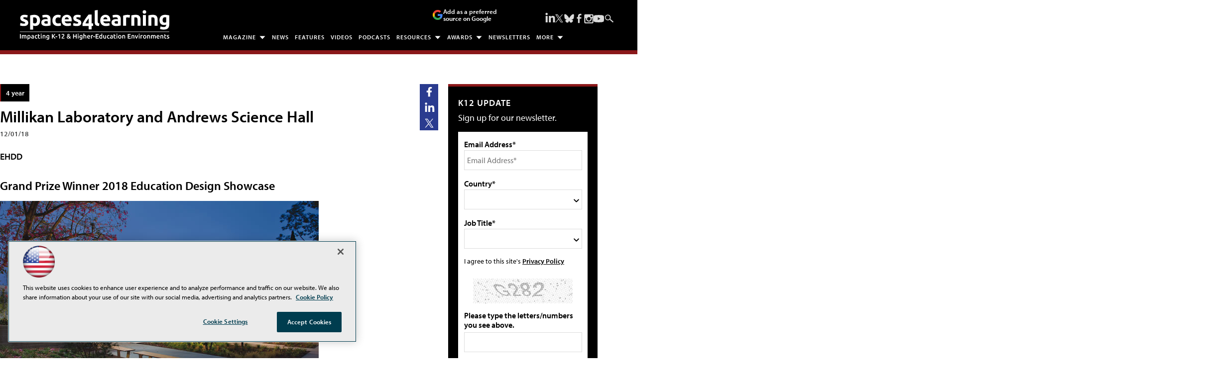

--- FILE ---
content_type: text/html; charset=utf-8
request_url: https://spaces4learning.com/articles/2018/12/01/millikan-laboratory.aspx
body_size: 28626
content:


<!DOCTYPE html>
<html lang="en-US">
<!--[if gt IE 8]> <html class="no-js" lang="en"> <![endif]-->

<head>

    
<title>Millikan Laboratory and Andrews Science Hall -- Spaces4Learning</title>
<meta name="description" content="The information resource for those charged with planning, designing, constructing, equipping, operating and maintaining the physical learning environment.">
<meta name="keywords" content="Education, school, college, university, higher education, k-12, learning environment, physical plant,  safety, security, fire, facilities, construction, planning, design, technology, business, finance, purchasing, maintenance, operations, equipment, furniture, interiors, sustainable, energy, green, campus, residence hall, classroom , student, professor, administrators, architect, magazine, newsletter, conference, Education Marketplace, Education Design Showcase">

<meta property="og:title" content="Millikan Laboratory and Andrews Science Hall -- Spaces4Learning" />
<meta property="og:description" content="" />
<meta property="og:url" content="https://spaces4learning.com/Articles/2018/12/01/Millikan-Laboratory.aspx" />
<meta property="og:image" content="https://spaces4learning.com/-/media/EDU/S4L/Showcase/2018/MillikanLab01x300.jpg" />
<meta property="og:site_name" content="Spaces4Learning" />
   
    
<!-- Google Tag Manager -->
<script>(function(w,d,s,l,i){w[l]=w[l]||[];w[l].push({'gtm.start':
new Date().getTime(),event:'gtm.js'});var f=d.getElementsByTagName(s)[0],
j=d.createElement(s),dl=l!='dataLayer'?'&l='+l:'';j.async=true;j.src=
'https://www.googletagmanager.com/gtm.js?id='+i+dl;f.parentNode.insertBefore(j,f);
})(window,document,'script','dataLayer','GTM-TB93XTF');</script>
<!-- End Google Tag Manager -->

<!-- BEGIN Google Publisher Tag HEAD CODE -->
<script async="async" src="https://securepubads.g.doubleclick.net/tag/js/gpt.js">
</script>
<script type="text/javascript">
  var googletag = googletag || {};
  googletag.cmd = googletag.cmd || [];
</script>
<script>
  googletag.cmd.push(function() {
                googletag.defineSlot('/5978/eof.S4L/Article', [[978,250],[970,250],[728,90]], 'div-gpt-ad-lead_t1-0001')
                .addService(googletag.pubads())
                .setTargeting('item',['1f410396_dfd2_413a_be5d_0ae61e495cdc'])
                .setTargeting('pos',['lead_t1'])
                .setTargeting('Topic',['4_year','New_Construction','Academic_Classroom','Science_Lab_Research','California','Higher_Ed','Grade_Levels','Project_Type','Spaces','Location'])
                .setCollapseEmptyDiv(true);
                googletag.defineSlot('/5978/eof.S4L/Article', [[152,600],[152,650],[140,800],[152,640],[152,800]], 'div-gpt-ad-wallpaper_left-0002')
                .addService(googletag.pubads())
                .setTargeting('item',['1f410396_dfd2_413a_be5d_0ae61e495cdc'])
                .setTargeting('pos',['wallpaper_left'])
                .setTargeting('Topic',['4_year','New_Construction','Academic_Classroom','Science_Lab_Research','California','Higher_Ed','Grade_Levels','Project_Type','Spaces','Location'])
                .setCollapseEmptyDiv(true);
                googletag.defineSlot('/5978/eof.S4L/Article', [[152,600],[152,650],[140,800],[152,640],[152,800]], 'div-gpt-ad-wallpaper_right-0003')
                .addService(googletag.pubads())
                .setTargeting('item',['1f410396_dfd2_413a_be5d_0ae61e495cdc'])
                .setTargeting('pos',['wallpaper_right'])
                .setTargeting('Topic',['4_year','New_Construction','Academic_Classroom','Science_Lab_Research','California','Higher_Ed','Grade_Levels','Project_Type','Spaces','Location'])
                .setCollapseEmptyDiv(true);
                googletag.defineSlot('/5978/eof.S4L/Article', [[300,250]], 'div-gpt-ad-box_r0-0004')
                .addService(googletag.pubads())
                .setTargeting('item',['1f410396_dfd2_413a_be5d_0ae61e495cdc'])
                .setTargeting('pos',['box_r0'])
                .setTargeting('Topic',['4_year','New_Construction','Academic_Classroom','Science_Lab_Research','California','Higher_Ed','Grade_Levels','Project_Type','Spaces','Location'])
                .setCollapseEmptyDiv(true);
                googletag.defineSlot('/5978/eof.S4L/Article', [[300,250],[300,600]], 'div-gpt-ad-box_r1-0005')
                .addService(googletag.pubads())
                .setTargeting('item',['1f410396_dfd2_413a_be5d_0ae61e495cdc'])
                .setTargeting('pos',['box_r1'])
                .setTargeting('Topic',['4_year','New_Construction','Academic_Classroom','Science_Lab_Research','California','Higher_Ed','Grade_Levels','Project_Type','Spaces','Location'])
                .setCollapseEmptyDiv(true);
                googletag.defineSlot('/5978/eof.S4L/Article', [[300,250],[300,600]], 'div-gpt-ad-box_r2-0006')
                .addService(googletag.pubads())
                .setTargeting('item',['1f410396_dfd2_413a_be5d_0ae61e495cdc'])
                .setTargeting('pos',['box_r2'])
                .setTargeting('Topic',['4_year','New_Construction','Academic_Classroom','Science_Lab_Research','California','Higher_Ed','Grade_Levels','Project_Type','Spaces','Location'])
                .setCollapseEmptyDiv(true);
                googletag.defineSlot('/5978/eof.S4L/Article', [[300,250],[300,600]], 'div-gpt-ad-box_r3-0007')
                .addService(googletag.pubads())
                .setTargeting('item',['1f410396_dfd2_413a_be5d_0ae61e495cdc'])
                .setTargeting('pos',['box_r3'])
                .setTargeting('Topic',['4_year','New_Construction','Academic_Classroom','Science_Lab_Research','California','Higher_Ed','Grade_Levels','Project_Type','Spaces','Location'])
                .setCollapseEmptyDiv(true);
                googletag.defineSlot('/5978/eof.S4L/Article', [[300,250],[300,600]], 'div-gpt-ad-box_r4-0008')
                .addService(googletag.pubads())
                .setTargeting('item',['1f410396_dfd2_413a_be5d_0ae61e495cdc'])
                .setTargeting('pos',['box_r4'])
                .setTargeting('Topic',['4_year','New_Construction','Academic_Classroom','Science_Lab_Research','California','Higher_Ed','Grade_Levels','Project_Type','Spaces','Location'])
                .setCollapseEmptyDiv(true);
                googletag.defineSlot('/5978/eof.S4L/Article', [[728,90],[978,250],[970,250]], 'div-gpt-ad-lead_t3-0009')
                .addService(googletag.pubads())
                .setTargeting('item',['1f410396_dfd2_413a_be5d_0ae61e495cdc'])
                .setTargeting('pos',['lead_t3'])
                .setTargeting('Topic',['4_year','New_Construction','Academic_Classroom','Science_Lab_Research','California','Higher_Ed','Grade_Levels','Project_Type','Spaces','Location'])
                .setCollapseEmptyDiv(true);
                googletag.defineSlot('/5978/eof.S4L/Article', [[728,90],[978,250],[970,250]], 'div-gpt-ad-lead_t4-0010')
                .addService(googletag.pubads())
                .setTargeting('item',['1f410396_dfd2_413a_be5d_0ae61e495cdc'])
                .setTargeting('pos',['lead_t4'])
                .setTargeting('Topic',['4_year','New_Construction','Academic_Classroom','Science_Lab_Research','California','Higher_Ed','Grade_Levels','Project_Type','Spaces','Location'])
                .setCollapseEmptyDiv(true);
                googletag.defineSlot('/5978/eof.S4L/Article', [[728,90],[978,250],[970,250]], 'div-gpt-ad-lead_t5-0011')
                .addService(googletag.pubads())
                .setTargeting('item',['1f410396_dfd2_413a_be5d_0ae61e495cdc'])
                .setTargeting('pos',['lead_t5'])
                .setTargeting('Topic',['4_year','New_Construction','Academic_Classroom','Science_Lab_Research','California','Higher_Ed','Grade_Levels','Project_Type','Spaces','Location'])
                .setCollapseEmptyDiv(true);
    googletag.pubads().addEventListener('slotRenderEnded', function (e) {
            if (!e.isEmpty) {   // If the ad is not empty
                document.getElementById(e.slot.getSlotElementId()).setAttribute('class', 'ad-loaded');
            }
        });
    googletag.pubads().enableSingleRequest();
    googletag.enableServices();
  });
</script>
<!-- END Google Publisher Tag HEAD CODE -->


<!-- BEGIN Olytics HEAD CODE -->
<link rel="stylesheet" href="https://olytics.omeda.com/olytics/css/v3/p/olytics.css" />

<script type="text/plain" class="optanon-category-C0003">
window.olytics||(window.olytics=[]),window.olytics.methods=["fire","confirm"],window.olytics.factory=function(i){return function(){var t=Array.prototype.slice.call(arguments);return t.unshift(i),window.olytics.push(t),window.olytics}};for(var i=0;i<window.olytics.methods.length;i++){var method=window.olytics.methods[i];window.olytics[method]=window.olytics.factory(method)}olytics.load=function(i){if(!document.getElementById("olyticsImport")){window.a=window.olytics;var t=document.createElement("script");t.async=!0,t.id="olyticsImport",t.type="text/javascript";var o="";void 0!==i&&void 0!==i.oid&&(o=i.oid),t.setAttribute("data-oid",o),t.src="https://olytics.omeda.com/olytics/js/v3/p/olytics.min.js",t.addEventListener("load",function(t){for(olytics.initialize({Olytics:i});window.a.length>0;){var o=window.a.shift(),s=o.shift();olytics[s]&&olytics[s].apply(olytics,o)}},!1);var s=document.getElementsByTagName("script")[0];s.parentNode.insertBefore(t,s)}},olytics.load({oid:"d158cf08e5844cba89cc42fe00c7776d"});
</script>

<script type="text/plain" class="optanon-category-C0003">
olytics.fire(
{
behaviorId: '9342E6839923A6S',
topic: '4_year,New_Construction,Academic_Classroom,Science_Lab_Research,California,Higher_Ed,Grade_Levels,Project_Type,Spaces,Location'
}
);
</script>
<!-- END Olytics HEAD CODE -->


    <meta charset="UTF-8">
<meta name="viewport" content="width=device-width, initial-scale=1.0">
<meta http-equiv="X-UA-Compatible" content="IE=edge,chrome=1">

<link rel="apple-touch-icon" sizes="57x57" href="/design/EDU/S4L/2019/img/apple-touch-icon-57x57.png">
<link rel="apple-touch-icon" sizes="114x114" href="/design/EDU/S4L/2019/img/apple-touch-icon-114x114.png">
<link rel="apple-touch-icon" sizes="72x72" href="/design/EDU/S4L/2019/img/apple-touch-icon-72x72.png">
<link rel="apple-touch-icon" sizes="144x144" href="/design/EDU/S4L/2019/img/apple-touch-icon-144x144.png">
<link rel="apple-touch-icon" sizes="60x60" href="/design/EDU/S4L/2019/img/apple-touch-icon-60x60.png">
<link rel="apple-touch-icon" sizes="120x120" href="/design/EDU/S4L/2019/img/apple-touch-icon-120x120.png">
<link rel="apple-touch-icon" sizes="76x76" href="/design/EDU/S4L/2019/img/apple-touch-icon-76x76.png">
<link rel="apple-touch-icon" sizes="152x152" href="/design/EDU/S4L/2019/img/apple-touch-icon-152x152.png">
<link rel="apple-touch-icon" sizes="180x180" href="/design/EDU/S4L/2019/img/apple-touch-icon-180x180.png">
<link rel="icon" type="image/png" href="/design/EDU/S4L/2019/img/favicon-192x192.png" sizes="192x192">
<link rel="icon" type="image/png" href="/design/EDU/S4L/2019/img/favicon-160x160.png" sizes="160x160">
<link rel="icon" type="image/png" href="/design/EDU/S4L/2019/img/favicon-96x96.png" sizes="96x96">
<link rel="icon" type="image/png" href="/design/EDU/S4L/2019/img/favicon-16x16.png" sizes="16x16">
<link rel="icon" type="image/png" href="/design/EDU/S4L/2019/img/favicon-32x32.png" sizes="32x32">
<meta name="msapplication-TileColor" content="#da532c">
<meta name="msapplication-TileImage" content="/design/EDU/S4L/2019/img/mstile-144x144.png">
<meta http-equiv="X-UA-Compatible" content="IE=edge,chrome=1">
<meta name="viewport" content="width=device-width, initial-scale=1.0">


<link rel="stylesheet" href="https://use.typekit.net/ohy0ddv.css">
<link rel="stylesheet" href="~/media/EDU/S4L/design/dev/css/style.css?v=25">
<link rel="stylesheet" href="~/media/ECG/shared/css/shared.css?v=2" media="print" onload="this.media='all'">

<meta name="twitter:card" content="summary_large_image">
<meta name="twitter:site" content="@S4Lmedia">






    
    
    
    
    
    
    
    
    
    
    
    
    
    
    
    
    
    
    
    
     

<script type='text/plain' class='optanon-category-C0004'> (function () {  _ml = window._ml || {};  _ml.eid = '50202';  _ml.fp = '';  _ml.ht = 'shex';  _ml.em = '';  _ml.dm = '';  _ml.informer = { enable: true };  var s = document.getElementsByTagName('script')[0], cd = new Date(), mltag = document.createElement('script');  mltag.type = 'text/javascript'; mltag.async = true;  mltag.src = 'https://ml314.com/tag.aspx?' + cd.getDate() + cd.getMonth() + cd.getFullYear();  s.parentNode.insertBefore(mltag, s);  })(); </script>
 
</head>

<body id="Body1">
    
    
    
    
    
    
    
    
    
    
    
    
    
    
    
    
    
    
    
    
    <form method="post" action="/articles/2018/12/01/millikan-laboratory.aspx" onsubmit="javascript:return WebForm_OnSubmit();" id="form1" novalidate="">
<div class="aspNetHidden">
<input type="hidden" name="__EVENTTARGET" id="__EVENTTARGET" value="" />
<input type="hidden" name="__EVENTARGUMENT" id="__EVENTARGUMENT" value="" />
<input type="hidden" name="__LASTFOCUS" id="__LASTFOCUS" value="" />
<input type="hidden" name="__VIEWSTATE" id="__VIEWSTATE" value="JLgyTG5vSNrhc0MCOFyDrvAIOcWX8QIdvnFv47my9YRTvCLuMr4+HIdvHsXrYIjWtp2CJvGWiN9DWMVilYAhjhxJC4T3CJvOhoqBQ3aQfJE2cbij7qYUWWf4Hs/ICU3QPwLtx2cPOV8SBSlvOm6LsbQRY1LP9xV2W5GdIXNTcgF9YuEa7qrolN8Ha092hdzCAT0NOhz9nAMdG+c6gbLMXfP6YRPSx/NLUElp/nrH5reDMl1/MWSXckI1xhLSgGJsbLteMhTSaT8+SeosOfiQ0RFLFGMWzuHGrYtXbaeTVjO6J7cRRI2OAjmPe4iH/0jvkz0UkkSv1UxbGZ/tYVxWSNi67dJZ5oEGozKX4c+PoWSNEp8icdGPuaIp43y/4dG5wGJLC3jj643PomCi8fiLOuoFl/a9/xwaKKcvmuz5gp9E6ZzQ5lNnBr6/Z43JGFpsI4u1H5+f3Bzn/2Hc51HNn5F6Zpesc3zUMBU5PcnOlDZpu0X+f+BUQFl8lcDtnURKkKxPwj+NsaqDEl98yKLUS/wRhqrtWZqFaPVVNviV2uLKlSL2ckPh8GVa+IYu0HsV20rTFcLb2O1zyDzAm9aXCJEaRS0xzqZTZuW3Od09krI5SeZ8rmTi1bp/RsZsupvN51zDzki5RU+4RVA8QnXaRjfZnF/R8eLp/KxV9onCtyNtTTH2wj71wlYfJf4jrmpOynfEvLKKRBoOnrfwTEy5hA1ADzAhFX/cHHixqi52A5YvR8Dr0Xr4Na6n9xA2sa/s5e3lFM2IeBTaC8AouDq2NCxqK5c72Sk/MRoqTQJ8zkjMaixYpPx/Oal1v6k3sWzUCC9NyasO5GMt6fiP3TbmNrjW9hJyCrMmqk5oQ3hO3jtzE3DUtBhJLjgDcQtfNn4+dUP/N4DjYcH8fwVV8Zqw8t1zuVPCnEmfjzCVG9twNCGXNMdDZfuFo8wCUEUWUOovuv3Y7WvLKsrQp70C81d9H5zoidTASkLtp09LdXh/S3AJ7M6/23poQykkRQ46IE9HmCrgCi7pUbxzRAAYuFrLJS5DPnPWlyQamE10zDnXUxbSOABpm+JNmYfmxklIqgTbqCIveP7MRpPyaWCv5/[base64]/Sk2fSBCm6/i9t7I+aKx/GQvnDqkPlwfHPYTUtdeWDCosxsqlUovcX3cOAEpNhqbkD1awtFXlcwNmuNHyYJf9O7u66mcg/aQ2gd8KTdounn+2S2lB1iRIdFPy5L9Z6mjzbW9oo/FsdSrIoNlWpJ47fovf/tEQ+0QVqe+gmAgzISxYnvHkjAFn0s0GyVPA7XTpTq7phtabAYE9C2OYMezCUFtBd9TOZ8rs4wDzEYZBN4gc1NiuFV/rTo0C+MXKN6S1zXZZEWTkwxb47kz3tnunJxOld8GS0jE08aomHwsR37M8/JCSRfD81u4mrDsIjt1hjpDWf+EbW2LFlQss7KqhMOUaKnfSxsQEalOLh7Yi8feaXk5Lnsx8ndpUHF6jsRkaowrp0IzTU4fGhCQwGG34amryBNEcGJMD1wz2eaBSztxhA+nY0JoCUor/kOL/PlFbFZFvnz0DmhQ+R+K6ei/wqYCqVxmrPoum7qYyvV8dWmOGy+hLn6+hd6wF3er0zMY+eNdkSwX5On6bffvMxBE/N+A+KPHj7biL7/aKHG9A6q4rU1+0lOcsTftmZ8PZbHmk3pEMw+oH/b80HoQFvjQTqtsplZXIhEveNL8N7Nrb699MUkFfAHahxW51ZzEYFMHFz4F5Ryvu7CEfPnOuatIdo83QQtEyIsknkIj8PaGGd10g8BV1zKnyMUycA+lLi8jV3BbodP096Y9MdcT2v/hDBm58wRdeOH4/IxfPKHI4jShZSOCb6gIq9lWJiyVrwod0gs6Rioucs1nALEI+0w7yjyL1zHM4+Iolg2FFUE5QzNSOFgZmpGjgzt/vOqdgkDSjqZafZY/D4ah2Q0vXHAluEzx9v/bWAY6kuyY3vNFC+SUya3aG2EG9/Ntyk4c2Nx34Zd6l9617PI1PcQ3RwHqHqDUGE4WW08xTXMoGY53BKz+mDBbDKnkFmiRgRHaJIhmPIxmnstC8pAkRJZ9CSvQtI+Rxaf1DGFSIaZo1vKJdb5ihn8r9xqeFUrgF/7cF0nXenDJWl+2GCr1zoNvfVS7qLghYsZl2Tze0eB9sEMU11L2LCTnqYQh7Z1NSj5bEItU0im46rbpvipTcRPiU83tYy8h/6qb5KWcf/1RrXrZj4/per7o0MY73w0Vo34B4vkRPTfuVeOyFrOfrWVdOo99AxGzYcqQpFz3S2JMLOmjUBItewaZYkaxB+SBLQTl3DiFLiffx+ZKwJZVGufDaqXPd6a231gUAHXhqJii2+nYUp0OgYVnfoQD/NMKK6D5AMWyAHIlgjhhoCb5byIU+GfOqNn8Y1yv1Q+bGL0MgpKpaYWGbwaVZrnFIT136MnCdFU9AyAq1CykMak8DUP8UG/htqUZpgj1c8godZOksRQqfF1AbjlncCEx78fFVtwJvK40+8hDDZAuPVeq+JLAFsGchPiEPUKdfH1oQrrspTkEttYOTb9mGoEjBY8GmkLEnLo2D/Yq8UnQ5bsY16AK1WQUhVya15/rPRUohwB6te+VVoQg8YHwS6UI4B9kZ/VaC69JirDG24p4K1waKzX1VKWk/HqSn5FshAg9+tVffgNTkgvIcK/cFpr+BI6sVccrIU5KfWdSjoQRG0sD/[base64]/[base64]/5+3EHbemI/DUGDay5RWlilY4T3tRbyqvv40idQ0zHIrKIWDmChjvy4+GdYMwKxSBrThbloepc1VEV3vSKTIQCiXg0rWu0sWGX5kDkXFKA/vFTkjayXq87VqoKAv13zZrH79L1dl+6bGWYBuaB5xJ3b8f1O0DIIRUi+y12nnE+vCO63w1LvJnXgv6rNwhNapb9pXVTibT2B2XcxYDjOSDhH5hhtmnD8etZHOfahSwD+8cxjCDzjmpEJ7mQCPeOdZz3kSTe4jYfNGdWMQmNkw3hmCGD/8EUQzz8RkDfrdXla6Ol4q2eKrtgpivw3o+L5RumMCibclGfzgA+cRQ/0BABEHcie0xnVZKNo1Viq6FsRyP1WXf8ELJfg+jazJkHzjeS739fatc7V2KIGO2OUt75x/xaxTYhnUsNOMLWZsRL4zEeIzemJJD8Li0SEKZOFa6d1Lapcr0vQ7UKCpyBB+nQt+PNbtIt8MpNdG7TvCHO0xUkUieX69shZt+8tg6Rwx3Dne3PvRg0zhkeRd+7H8wFsL9ThqOOT/htBEkW6+ZzkCQ8iFPoFx3cGuAUGbOjjh2oEGuknWSmKsS2n5kqrnOKwODeXnGIO80N1JF+m2PiihFXobtXWFO49Fy/ZCIwtvRnYDIr9qZsBIBDiFMSX3nWrxkcY9dO6lHQfDj9aB6ucLPRp+WoqX5aKGIXC+lF3EhP1X86hNWxUMCzpLOY5NHKBqWg1pSdAb7hCfBWpbM9dhbB73w+vb0noBd1OfKbuDCHdKw6REwR3ipvjsu75Zz4NtecwoAQ46I30WQwA4902/gt/yuDv0x1TTFQhJfF4XjkTIlVnEAPK4liemA62S+Xlxyd1i3g7ogFGwFGHhXf5brxb1hz6nzOXHO/Wi6kl8C+1+r1fEh/aMfhaFa913nQWGXuYpT9w17RC17ri0j5tX9Ztj6AhrEzVU1A2MSybf2BYkBz1xR6aCrB1AegHJUzusuD3DoQfzw11Cb41yrM39WnaOcmrh5Re06DsKAJ65X2yuNfhZeW8Qefvg8GsngyNXowhQHK7BHUJGRhILc8ZNOwB/ey7sCuJbh6GQ3hJ/HWJVt0X8ju3oihw6/3UBXzZHznoY7sZaHAqt9axaTVBNLw+B+k3pJNGPLG7/qV+L3CLEQCddygjdCeqPTVJZnJIgjcAG4KLPWUiwlMmiNWKh98So+irsG4qN/50GS+krjd7XphTgwwTzdlsxHBTw6sQulXd5greuAXAbP6kLMMZJEn+/hVWl9aiKS2V6ZRA3LvVyxuatJ1uqBwO/iGlajdF45w2279+0Afdi9to95F4RaN6Q5/wIkamr2Ise30OUs0Yphb2Pxbz1jYlIC+GI0M7FPPQ==" />
</div>

<script type="text/javascript">
//<![CDATA[
var theForm = document.forms['form1'];
if (!theForm) {
    theForm = document.form1;
}
function __doPostBack(eventTarget, eventArgument) {
    if (!theForm.onsubmit || (theForm.onsubmit() != false)) {
        theForm.__EVENTTARGET.value = eventTarget;
        theForm.__EVENTARGUMENT.value = eventArgument;
        theForm.submit();
    }
}
//]]>
</script>


<script src="/WebResource.axd?d=pynGkmcFUV13He1Qd6_TZCBIjC6zCiEqmi_kDcnpBDGtmmPBmv3CrteKCAgzbUk5eSixZw2&amp;t=638941958805310136" type="text/javascript"></script>

<script language="javascript" type="text/javascript">
var id = ''; 

function FocusSearchBox(ctl) {
id = ctl;}

function BlurSearchBox() {
id = '';}

document.onkeypress = function disableKey(e) { var evtobj = window.event ? event : e;var unicode = evtobj.charCode ? evtobj.charCode : evtobj.keyCode;if (unicode == 13) {if (id == '') {window.event.keyCode = 0;} else {document.getElementById("hdnSearch").value = id;document.getElementById(id.replace("txt", "btn")).click();} } }
</script>
<script src="/ScriptResource.axd?d=nv7asgRUU0tRmHNR2D6t1BCQzKJF3qG8n24-QK4PFlSXAgxgv3z1YENq9JhLyQSID3R3SyEdEVFR8ocgzJYjemz95vK77aElmNdVUXjEDz-0aZDTVgQHQ8-0nTRrAeT4VL3zPA2&amp;t=ffffffffe6692900" type="text/javascript"></script>
<script src="/ScriptResource.axd?d=NJmAwtEo3Ipnlaxl6CMhvjOi3DLD4zu9UUlzLQS2Pj8Zl7U3GGzKjrUUWPK7kr7X84IY0wu4RVTMo-8S1T1ETJUbMxWXpTUd6UaVV3KCdh_RmmxS8AjzCGYQQm-A2L61zUnFv1cgjZ-Auo-jdpBt78-pjzo1&amp;t=32e5dfca" type="text/javascript"></script>
<script src="/ScriptResource.axd?d=dwY9oWetJoJoVpgL6Zq8OE-5gR9tL6WbHRPatGElJVzGCYjfXu8aIZzLF_D6RDXd5pewafT-BRScKSOP1t-1FDqNUrmRDUtJzHsI6NsPO0ZTiWo4B9U3npdnsfFHooNo-Y1-34zXKnaTDXbmQAr1eCN9Xnc1&amp;t=32e5dfca" type="text/javascript"></script>
<script src="../../../../sitecore/shell/Controls/Lib/jQuery/jquery-1.12.4.min.js" type="text/javascript"></script>
<script type="text/javascript">
//<![CDATA[
function WebForm_OnSubmit() {
if (typeof(ValidatorOnSubmit) == "function" && ValidatorOnSubmit() == false) return false;
return true;
}
//]]>
</script>

<div class="aspNetHidden">

	<input type="hidden" name="__VIEWSTATEGENERATOR" id="__VIEWSTATEGENERATOR" value="A9DC696D" />
</div>
        <script type="text/javascript">
//<![CDATA[
Sys.WebForms.PageRequestManager._initialize('ScriptManager', 'form1', ['tph_scontent1_1$OmedaDynamicFormPanel','ph_scontent1_1_OmedaDynamicFormPanel'], [], ['ph_scontent1_1$btnSubmit','ph_scontent1_1_btnSubmit'], 90, '');
//]]>
</script>

         
<!-- Google Tag Manager (noscript) -->
<noscript><iframe src="https://www.googletagmanager.com/ns.html?id=GTM-TB93XTF"
height="0" width="0" style="display:none;visibility:hidden"></iframe></noscript>
<!-- End Google Tag Manager (noscript) -->

 
 



    
        <div class="wrapper">
            
            

<NOINDEX>

<div id="ph_wrapper2_0_pnlSearch" class="search">
	
    <fieldset>
        <input name="ph_wrapper2_0$txtSearch" type="text" id="ph_wrapper2_0_txtSearch" onFocus="FocusSearchBox(&#39;ph_wrapper2_0_txtSearch&#39;)" onBlur="BlurSearchBox()" />        
        
        <input type="submit" name="ph_wrapper2_0$btnSearch" value="Search" id="ph_wrapper2_0_btnSearch" class="submit" formnovalidate="" />
        
	    <input type="hidden" id="hdnSearch" name="hdnSearch" visible="false" />
	</fieldset>

</div>

</NOINDEX>
            
            
            
            
            
            
            
            
            
            
            
            
            
            
            
            
            
            
            
            <div class="leaderboard">
                
    <div class="ad">
        <div id="div-gpt-ad-lead_t1-0001">
            <script type="text/javascript">
                googletag.cmd.push(function() {
                    googletag.display('div-gpt-ad-lead_t1-0001');
                });
            </script>
            <noscript>
                <a href="https://pubads.g.doubleclick.net/gampad/jump?iu=/5978/eof.S4L/Article&t=item%253d1f410396_dfd2_413a_be5d_0ae61e495cdc%26pos%253dlead_t1%26Topic%253d4_year%252cNew_Construction%252cAcademic_Classroom%252cScience_Lab_Research%252cCalifornia%252cHigher_Ed%252cGrade_Levels%252cProject_Type%252cSpaces%252cLocation&sz=978x250|970x250|728x90&tile=1&c=123456789" target="_blank" >
                <img src="https://pubads.g.doubleclick.net/gampad/ad?iu=/5978/eof.S4L/Article&t=item%253d1f410396_dfd2_413a_be5d_0ae61e495cdc%26pos%253dlead_t1%26Topic%253d4_year%252cNew_Construction%252cAcademic_Classroom%252cScience_Lab_Research%252cCalifornia%252cHigher_Ed%252cGrade_Levels%252cProject_Type%252cSpaces%252cLocation&sz=978x250|970x250|728x90&tile=1&c=123456789" border="0" alt="" />
                </a>
            </noscript>
        </div>
    </div>

<div class="leaderboardinner">



                <a href="/" class="site-logo" aria-label="Spaces 4 Learning Home Page">
  <img src="~/media/EDU/S4L/design/img/spaces4learningwhite.ashx" width="300" height="60" alt="Spaces for Learning" aria-hidden="true" fetchpriority="high">
</a>

<button id="menu-toggle" class="menu-toggle" aria-label="Expand menu"></button>

<div class="PreferredSourceButtonWrapper">
<a href="https://www.google.com/preferences/source?q=spaces4learning.com" target="_blank" rel="noopener noreferrer" data-event-name="preferred-source" data-element-label="Add as a preferred source on Google" data-location="NAVIGATION" data-type="BUTTON" class="preferred-source-button">
<svg xmlns="http://www.w3.org/2000/svg" height="24" viewBox="0 0 24 24" width="24" aria-hidden="true"><path d="M22.56 12.25c0-.78-.07-1.53-.2-2.25H12v4.26h5.92c-.26 1.37-1.04 2.53-2.21 3.31v2.77h3.57c2.08-1.92 3.28-4.74 3.28-8.09z" fill="#4285F4"></path><path d="M12 23c2.97 0 5.46-.98 7.28-2.66l-3.57-2.77c-.98.66-2.23 1.06-3.71 1.06-2.86 0-5.29-1.93-6.16-4.53H2.18v2.84C3.99 20.53 7.7 23 12 23z" fill="#34A853"></path><path d="M5.84 14.09c-.22-.66-.35-1.36-.35-2.09s.13-1.43.35-2.09V7.07H2.18C1.43 8.55 1 10.22 1 12s.43 3.45 1.18 4.93l2.85-2.22.81-.62z" fill="#FBBC05"></path><path d="M12 5.38c1.62 0 3.06.56 4.21 1.64l3.15-3.15C17.45 2.09 14.97 1 12 1 7.7 1 3.99 3.47 2.18 7.07l3.66 2.84c.87-2.6 3.3-4.53 6.16-4.53z" fill="#EA4335"></path><path d="M1 1h22v22H1z" fill="none"></path></svg>
Add as a preferred source on Google </a>
</div> 



                

<NOINDEX>

<!-- component markup start -->
<div class='topnav no-js'>
    <ul class="topnavlist"><li class=" arrow"><a class="hasChild" href="javascript:void(0);">Magazine</a><ul><li><a href="/Download/List/Digital-Editions.aspx">Digital Editions</a></li><li><a href="/subscribe">Subscribe</a></li></ul></li><li><a href="/Articles/List/News.aspx">News</a></li><li><a href="/Articles/List/Features.aspx">Features</a></li><li><a href="/Articles/List/Experts-in-Focus-Video-Series.aspx">Videos</a></li><li><a href="/Podcasts/List/Schools-In-Focus.aspx">Podcasts</a></li><li class=" arrow"><a class="hasChild" href="javascript:void(0);">Resources</a><ul><li><a href="/Webcasts/List/Webinars.aspx">Webinars</a></li><li><a href="/Whitepapers/List/White-papers.aspx">White Papers / Viewpoints / Case Studies</a></li><li><a href="/Research/List/Research.aspx">Research & Reports</a></li><li><a href="https://www.educationmarketplace.solutions">Online Buyers Guide</a></li><li><a href="/Pages/Glossary.aspx">Glossary</a></li><li><a href="/Calendar/Full-Calendar.aspx">Industry Events</a></li></ul></li><li><a class="hasChild" href="javascript:void(0);">Awards</a><ul><li><a href="/Pages/Awards-List.aspx">Awards List</a></li><li><a href="/Pages/Readers-Choice-Awards.aspx">Readers’ Choice Awards</a></li><li class=" sub"><a class="hasChild" href="/Pages/New-Product-Award.aspx">Product Awards</a><ul><li><a href="/Pages/New-Product-Award/Entry-Form.aspx">Entry Form</a></li><li><a href="/Pages/New-Product-Award.aspx">Winners</a></li></ul></li><li class=" sub"><a class="hasChild" href="/Pages/EDS/Education-Design-Showcase.aspx">Education Design Showcase</a><ul><li><a href="/Pages/EDS/Entry-Form.aspx">Entry Form</a></li><li><a href="/Pages/EDS/Education-Design-Showcase.aspx">Winners - 2025</a></li><li><a href="/Pages/EDS/Categories.aspx">Browse by Project Type</a></li><li><a href="/Articles/List/EDS/Alpha.aspx">Browse Projects Alphabetically</a></li><li><a href="/Pages/EDS/Architects.aspx">Browse by Architect</a></li></ul></li></ul></li><li><a href="https://spaces4learning.com/newslettersub">Newsletters</a></li><li><a class="hasChild" href="javascript:void(0);">More</a><ul><li><a class="hasChild" href="javascript:void(0);">Browse by Space</a><ul><div class="subMenuHeader"></div><li><a href="https://spaces4learning.com/Portals/Academic-and-Classroom.aspx">Academic and Classroom</a></li><li><a href="https://spaces4learning.com/Portals/Athletics.aspx">Athletics</a></li><li><a href="https://spaces4learning.com/Portals/CTE-Vocational.aspx">CTE / Vocational</a></li><li><a href="https://spaces4learning.com/Portals/Esports.aspx">Esports</a></li><li><a href="https://spaces4learning.com/Portals/Libraries-Media-Centers.aspx">Libraries / Media Centers</a></li><li><a href="https://spaces4learning.com/Portals/Outdoor-Learning-Spaces.aspx">Outdoor Learning Spaces</a></li><li><a href="https://spaces4learning.com/Portals/Performing-Arts.aspx">Performing Arts</a></li><li><a href="https://spaces4learning.com/Portals/Residence-Halls.aspx">Residence Halls</a></li><li class=" last"><a href="https://spaces4learning.com/Portals/Restrooms-and-Locker-Rooms.aspx">Restrooms & Locker Rooms</a></li></ul></li><li><a class="hasChild" href="javascript:void(0);">Browse by Topic</a><ul><div class="subMenuHeader"></div><li><a href="https://spaces4learning.com/Portals/Business.aspx">Business</a></li><li><a href="https://spaces4learning.com/Portals/Components-and-Materials.aspx">Components / Materials</a></li><li><a href="https://spaces4learning.com/Portals/Costs-and-Funding.aspx">Costs & Funding</a></li><li><a href="https://spaces4learning.com/Portals/Furniture-and-Equipment.aspx">Furniture & Equipment</a></li><li><a href="https://spaces4learning.com/Portals/Healthy-Schools.aspx">Healthy Schools</a></li><li><a href="https://spaces4learning.com/Portals/Higher-Education.aspx">Higher Education</a></li><li><a href="https://spaces4learning.com/Portals/Maintenance-and-Operations.aspx">Maintenance / Operations</a></li><li><a href="https://spaces4learning.com/Portals/New-Construction.aspx">New Construction</a></li><li><a href="https://spaces4learning.com/Portals/Parking-and-Transportation.aspx">Parking & Transportation </a></li><li><a href="https://spaces4learning.com/Portals/Planning-and-Design.aspx">Planning & Design</a></li><li><a href="https://spaces4learning.com/Portals/PreK-12-Education.aspx">PreK-12 Education</a></li><li><a href="https://spaces4learning.com/Portals/Renovation-and-Modernization.aspx">Renovation / Modernization</a></li><li><a href="https://spaces4learning.com/Portals/Safety-and-Security.aspx">Safety and Security</a></li><li><a href="https://spaces4learning.com/Portals/Sustainability.aspx">Sustainability</a></li><li class=" last"><a href="https://spaces4learning.com/Portals/Technology.aspx">Technology</a></li></ul></li><li><a href="/Pages/About-Us.aspx">About Us</a></li><li><a href="https://converge360.com/Pages/Advertising/S4L.aspx">Advertise</a></li><li><a href="https://www.parsintl.com/publications/1105-media/">Licensing/Reprints</a></li><li><a href="/edcal">Editorial Calendar</a></li><li><a href="https://1105media.com/Pages/List-Rental.aspx">List Rental</a></li><li><a href="/cdn-cgi/l/email-protection#6a070005040f192a5b5b5a5f070f0e030b4409050755191f08000f091e572c0f0f0e080b09014a0c05184a395e26">Feedback</a></li><li><a href="/Pages/Advisory-Board.aspx">Advisory Board</a></li></ul></li></ul>
    <br class="clear" />
</div>
<!-- component markup end -->

</NOINDEX>


                <div id="ph_leaderboard4_0_divBlockBox" class="social-top">
	
	<div id="ph_leaderboard4_0_divBody" class="summary"><ul>
                            <li class="social-icon linkedin">
                                <a href="https://www.linkedin.com/company/s4lmedia/" target="_blank" aria-label="Follow Us on LinkedIn">
                                  <img src="~/media/ECG/shared/img/socialmedia/linkedin_light.ashx" aria-hidden="true" alt="" width="20" height="20" fetchpriority="high"></a>
                            </li>

                            <li class="social-icon twitter">
                                <a href="https://twitter.com/S4Lmedia" target="_blank" aria-label="Follow Us on Twitter / X">
                                  <img src="~/media/ECG/shared/img/socialmedia/twitter_x_light.ashx" aria-hidden="true" alt="" width="16" height="16" fetchpriority="high"></a>
                            </li>

	                  <li class="social-icon bluesky">
	                     <a href="https://bsky.app/profile/s4lmedia.bsky.social" target="_blank" aria-label="Follow Us on Bluesky">
	                      <img src="~/media/ECG/shared/img/socialmedia/bluesky_light.ashx" width="20" height="20" alt="Follow Us on Bluesky" fetchpriority="high">
	                     </a>
	                  </li>

                            <li class="social-icon facebook">
                                <a href="https://www.facebook.com/spaces4learning" target="_blank" aria-label="Follow Us on Facebook">
                                    <img src="~/media/ECG/shared/img/socialmedia/facebook_light.ashx" aria-hidden="true" alt="" width="20" height="20" fetchpriority="high"></a>
                            </li>

                            <li class="social-icon instagram">
                                <a href="https://www.instagram.com/spaces4learning/" target="_blank" aria-label="Follow Us on Instagram">
                                    <img src="~/media/ECG/shared/img/socialmedia/instagram_light.svg" aria-hidden="true" alt="" width="19" height="19" fetchpriority="high"></a>
                            </li>

                            <li class="social-icon youtube">
                                <a href="https://www.youtube.com/@EdTechNewsUSA" target="_blank" aria-label="Follow Us on YouTube">
                                    <img src="~/media/ECG/shared/img/socialmedia/youtube_light.ashx" aria-hidden="true" alt="" width="21" height="21" fetchpriority="high"></a>
                            </li>
 <li class="search-icon"><img src="~/media/ECG/rcpmag/design/2019/search.svg" class="search-button" alt="Search" width="16" height="14" fetchpriority="high"></li>
            <li class="search-icon-close"><img src="~/media/ECG/rcpmag/design/2019/searchclose.svg" class="search-button-close" alt="Close Search" width="16" height="14"></li>
</ul></div>
	
</div>
                
                
                
</div>



                
                
                
                
                
                
                
                
                
                
                
                
                
            </div>		            

            <header role="banner" class="header">            
                
                
                
                
                
                
                
                
                
                
                
                
                
                
                
                
                
                
                
                
            </header>
                

            <div id="main">
    		
                
    <div class="ad">
        <div id="div-gpt-ad-wallpaper_left-0002">
            <script data-cfasync="false" src="/cdn-cgi/scripts/5c5dd728/cloudflare-static/email-decode.min.js"></script><script type="text/javascript">
                googletag.cmd.push(function() {
                    googletag.display('div-gpt-ad-wallpaper_left-0002');
                });
            </script>
            <noscript>
                <a href="https://pubads.g.doubleclick.net/gampad/jump?iu=/5978/eof.S4L/Article&t=item%253d1f410396_dfd2_413a_be5d_0ae61e495cdc%26pos%253dwallpaper_left%26Topic%253d4_year%252cNew_Construction%252cAcademic_Classroom%252cScience_Lab_Research%252cCalifornia%252cHigher_Ed%252cGrade_Levels%252cProject_Type%252cSpaces%252cLocation&sz=152x600|152x650|140x800|152x640|152x800&tile=2&c=123456789" target="_blank" >
                <img src="https://pubads.g.doubleclick.net/gampad/ad?iu=/5978/eof.S4L/Article&t=item%253d1f410396_dfd2_413a_be5d_0ae61e495cdc%26pos%253dwallpaper_left%26Topic%253d4_year%252cNew_Construction%252cAcademic_Classroom%252cScience_Lab_Research%252cCalifornia%252cHigher_Ed%252cGrade_Levels%252cProject_Type%252cSpaces%252cLocation&sz=152x600|152x650|140x800|152x640|152x800&tile=2&c=123456789" border="0" alt="" />
                </a>
            </noscript>
        </div>
    </div>


                
    <div class="ad">
        <div id="div-gpt-ad-wallpaper_right-0003">
            <script type="text/javascript">
                googletag.cmd.push(function() {
                    googletag.display('div-gpt-ad-wallpaper_right-0003');
                });
            </script>
            <noscript>
                <a href="https://pubads.g.doubleclick.net/gampad/jump?iu=/5978/eof.S4L/Article&t=item%253d1f410396_dfd2_413a_be5d_0ae61e495cdc%26pos%253dwallpaper_right%26Topic%253d4_year%252cNew_Construction%252cAcademic_Classroom%252cScience_Lab_Research%252cCalifornia%252cHigher_Ed%252cGrade_Levels%252cProject_Type%252cSpaces%252cLocation&sz=152x600|152x650|140x800|152x640|152x800&tile=3&c=123456789" target="_blank" >
                <img src="https://pubads.g.doubleclick.net/gampad/ad?iu=/5978/eof.S4L/Article&t=item%253d1f410396_dfd2_413a_be5d_0ae61e495cdc%26pos%253dwallpaper_right%26Topic%253d4_year%252cNew_Construction%252cAcademic_Classroom%252cScience_Lab_Research%252cCalifornia%252cHigher_Ed%252cGrade_Levels%252cProject_Type%252cSpaces%252cLocation&sz=152x600|152x650|140x800|152x640|152x800&tile=3&c=123456789" border="0" alt="" />
                </a>
            </noscript>
        </div>
    </div>


                
                
                
                
                
                
                
                
                
                
                
                
                
                
                
                
                
                

                 <div class="sideBar">
                    
                    
                    
                    
                    
                    
                    
                    
                    
                    
                    
                    
                    
                    
                    
                    
                    
                    
                    
                    
                </div>
                
                <div class="pContent">
                    

<div class="topicbox">
    
    <ul id="ph_pcontent1_0_ulTopicList"><li><a href="https://spaces4learning.com/Articles/List/EDS/College-University.aspx">4 year</a></li></ul>
</div>
                    

<div id='level0'>
    <div id="article"> 
        
        <p id="ph_pcontent2_0_KickerText" class="kicker"></p>
        
        <h3 id="ph_pcontent2_0_MainHeading" class="title">Millikan Laboratory and Andrews Science Hall</h3>
        
        
        <ul id="ph_pcontent2_0_ByAuthor" class="byline">
			<li class="nodate">12/01/18</li>
		</ul>

        <p><strong>EHDD</strong></p>
<h4>Grand Prize Winner 2018 Education Design Showcase</h4>
<p><a href="/-/media/edu/s4l/showcase/2018/millikanlab01x640.jpg" target="_blank" data-lightbox="image1"><img width="640" height="378" alt="Millikan Laboratory and Andrews Science Hall" src="/-/media/EDU/S4L/Showcase/2018/MillikanLab01x640.jpg" width="640" height="378"></a></p>
<div class="ShowcaseSummary">
<h4><img style="float: right; margin: 9px;" alt="Grand Prize Winner" src="/-/media/EDU/S4L/Showcase/Badges/GrandPrize2018Badge150x150.jpg">Project Information</h4>
<p><strong>Facility Use:</strong> Four-year Institution<br>
<strong>Project Type:</strong> New Construction<br>
<strong>Category:</strong> Academic Building/Science<br>
<strong>Location:</strong> Claremont, CA<br>
<strong>District/Inst.:</strong> Pomona College<br>
<strong>Chief Administrator:</strong> Robert Robinson<br>
<strong>Completion Date:</strong> June 2015<br>
<strong>Gross Area:</strong> 74,868 sq. ft.<br>
<strong>Area Per Student:</strong> 150 sq. ft.<br>
<strong>Site Size:</strong> 1.65 acres<br>
<strong>Current Enrollment:</strong> 1,600<br>
<strong>Capacity:</strong> 496<br>
<strong>Cost per Student:</strong> $120,967<br>
<strong>Cost per Sq. Ft.:</strong> $801<br>
<strong>Total Cost:</strong> $60,000,000</p>
</div>
<p>Millikan was accomplished by a collaborative design process that encouraged the building&rsquo;s stakeholders, faculty, students, and staff from two distinctly different departments. The collaborative process allowed the vision and aspirations of each department to be realized collectively and individually resulting is an amazingly efficient and effective teaching and research learning environment. The design inspires current and future programs, teaching, and research facilities with active learning, labs, and collaborative spaces; creates central math and physic community hubs and breakout spaces; encourages accessibility between faculty and students through the location and layout of offices, classrooms, and labs; provides state-of-the-art facility that creates open and inviting areas for labs, shops, and a planetarium; provides a healthy environment through efficient HVAC, sunlight, and clean air.</p>
<p><a href="/-/media/edu/s4l/showcase/2018/millikanlab02x640.jpg" target="_blank" data-lightbox="image1"><img style="float: right; margin: 9px;" alt="Millikan Laboratory and Andrews Science Hall" src="/-/media/EDU/S4L/Showcase/2018/MillikanLab02x300.jpg"></a>The two-story entrance opens to an expansive lobby and floating staircase that physically unites the two departments. The entrance connects the shared spaces, including the Colloquium, the administrative offices, and the Active Hub and Student Collaborative spaces. The Active Hub and Student Collaborative spaces are fully glazed on the north and south, with skylights washing a Penrose feature wall. Daylighting enters from multiple directions, often washing surfaces or reflecting off sunshades to balance the light and animate the forms.</p>
<p>Clerestory windows bring daylight from the second floor to the first through open light shafts, connecting Math on the second floor and Physics on the first through frequent sightlines from one floor to the next. Daylighting and solar control were fundamental forces that informed the design at every stage. The desire was to create interior spaces filled with beautiful daylight that attract people and foster interaction and collaboration.</p>
<p><a href="/-/media/edu/s4l/showcase/2018/millikanlab03x640.jpg" target="_blank" data-lightbox="image1"><img style="float: right; margin: 9px;" alt="Millikan Laboratory and Andrews Science Hall" src="/-/media/EDU/S4L/Showcase/2018/MillikanLab03x300.jpg"></a>Classrooms and research labs were designed to support the unique pedagogy of teaching and learning for the Physics and Math departments. Physics prefers tables of three students&mdash;the optimal size for group work&mdash;while Math encourages in-class student participation and group problem-solving with easily moved and reconfigurable furniture and access to blackboards located on three sides of every classroom.</p>
<p>Nine faculty research labs, located in the basement level, were designed with a consistent research support infrastructure and a double lab-bay width for future flexibility. These labs were then fit to the specific research needs of the current faculty.</p>
<p>Whiteboards or blackboards (the math department preference), projectors and screens, and wireless connectivity will be among the features of Millikan&rsquo;s new &ldquo;smart&rdquo; classrooms. One of the classrooms will be an applied lab for math with an acoustically isolated area where students can demonstrate the connections between mathematics and music. Physics classrooms on the first floor will have adjoining prep spaces where experiments can easily be set up and rolled in on carts. The building also houses a state-of-the-art Planetarium.</p>
<p><a href="/-/media/edu/s4l/showcase/2018/millikanlab04x640.jpg" target="_blank" data-lightbox="image1"><img style="float: right; margin: 9px;" alt="Millikan Laboratory and Andrews Science Hall" src="/-/media/EDU/S4L/Showcase/2018/MillikanLab04x300.jpg"></a>The outdoor Courtyard was a long-awaited vision of the Physics faculty. The Courtyard houses a series of physics interactives, which are used to let students tangibly experience physics principles. These interactives include a linear accelerator, a turntable for experiencing centripetal force and a spinning frame of reference, a lever arm, and parabolic acoustic mirrors to experiment with sound focusing.</p>
<p>Virtually all regularly occupied rooms have operable windows for personal control, while a dedicated outside air system provides a continuous source of fresh air, even when windows remain closed.</p>
<p>Millikan has long been a popular 24-hour building, a night-time study center and gathering space for math, physics, and astronomy students. Thanks to input from faculty and students who served on the planning committee, the new building will embrace this tradition with larger physics and math lounges. Seating areas in alcoves along the hallways and writable glass and whiteboard surfaces on walls and windows will provide additional spaces for interaction among students. In addition, professors&rsquo; offices will be more visible and accessible, giving the departments a much more dynamic presence.</p>
<div class="callout" type="CallOut">
<h3>Judges Comments</h3>
<p>The execution of the project vision is strong. I love the outdoor interactives. Good choice of interior colors and materials. Creative use of glass, creating transparency. A very well-executed project that goes beyond preservation/ restoration.</p>
</div>
<h4><a href="/-/media/edu/s4l/showcase/2018/millikanlab05x640.jpg" target="_blank" data-lightbox="image1"><img style="float: right; margin: 9px;" alt="Millikan Laboratory and Andrews Science Hall" src="/-/media/EDU/S4L/Showcase/2018/MillikanLab05x300.jpg"></a>Architect(s):</h4>
<p>EHDD<br>
JEEMIN BAE<br>
415/285-9193</p>
        
        
        
        
        
        
        
        <!-- pager start -->
        
        <!-- pager end -->
        
        
            
        

        
    </div>
</div>
                    
                    
                    
                    
                    
                    
                    
                    
                    
                    
                    
                    
                    
                    
                    
                    
                    
                    
<NOINDEX>
<div id="ph_pcontent20_0_EmailThis" class="email">
	
    <p><a id="ph_pcontent20_0_Email" href="/Forms/EmailItem.aspx?EmailItem={1F410396-DFD2-413A-BE5D-0AE61E495CDC}">E-Mail this page</a></p>

</div>
</NOINDEX>
<NOINDEX>
<div id="ph_pcontent20_1_PrintFormat" class="print">
	
	<p><a id="ph_pcontent20_1_Print" href="https://spaces4learning.com/Articles/2018/12/01/Millikan-Laboratory.aspx?p=1" target="_blank">Printable Format</a></p>

</div>
</NOINDEX><div id="ph_pcontent20_2_divListBox" class="bottomarticles">
    <h4 id="ph_pcontent20_2_h4Header" class="L1CommonDLBheader">Featured</h4>
    
    <ul>
                    
                
                <li id="ph_pcontent20_2_lvItemList_liListItem_0">
                    
                    
                    <a href="https://spaces4learning.com/Articles/2025/11/13/Designing-for-Engineering-Excellence-Integrating-Sustainability-and-Wellness-at-UNLs-Kiewit-Hall.aspx"><img src='-/media/EDU/S4L/Images/2025/11/20251106UNL1.jpg' alt='UNL Kiewit Hall' /></a>
                    <h3 id="ph_pcontent20_2_lvItemList_h3Title_0"><a href="https://spaces4learning.com/Articles/2025/11/13/Designing-for-Engineering-Excellence-Integrating-Sustainability-and-Wellness-at-UNLs-Kiewit-Hall.aspx">Designing for Engineering Excellence: Integrating Sustainability and Wellness at UNLs Kiewit Hall</a></h3>
                    
                    
                    
                    <p id="ph_pcontent20_2_lvItemList_pSummary_0" class="summary">
                        Kiewit Hall at the University of Nebraska-Lincoln exemplifies how academic institutions can integrate sustainability and wellness into modern learning environments. With an integrated and collaborative team approach, Kiewit Hall addresses enhanced learning and creativity, physical health, and mental wellness, and fosters a sense of community through innovative design, operations, and policy solutions.
                        
                        
                        
                    </p>
                    
                    <div class="MemberContentDescription"></div> 
                    <div class="MemberContentPurchase"></div> 
                    
                    
                </li>
                
            
                <li id="ph_pcontent20_2_lvItemList_liListItem_1">
                    
                    
                    <a href="https://spaces4learning.com/Articles/2025/12/02/TT-Pasco-High-School-Expansion.aspx"><img src='-/media/EDU/S4L/Images/2025/11/Pasco-High-School-Aerial-Shot-1.jpg' /></a>
                    <h3 id="ph_pcontent20_2_lvItemList_h3Title_1"><a href="https://spaces4learning.com/Articles/2025/12/02/TT-Pasco-High-School-Expansion.aspx">T&T Construction Management Group Completes Pasco High School Expansion</a></h3>
                    
                    
                    
                    <p id="ph_pcontent20_2_lvItemList_pSummary_1" class="summary">
                        Pasco High School in Dade City, Fla., recently announced that it has completed an expansion project in partnership with T&T Construction Management Group, Inc., Harvard Jolly Architecture, and Williams Company.
                        
                        
                        
                    </p>
                    
                    <div class="MemberContentDescription"></div> 
                    <div class="MemberContentPurchase"></div> 
                    
                    
                </li>
                
            
                <li id="ph_pcontent20_2_lvItemList_liListItem_2">
                    
                    
                    
                    <h3 id="ph_pcontent20_2_lvItemList_h3Title_2"><a href="https://spaces4learning.com/Articles/2026/01/16/Round-Rock-Early-College-High-School.aspx">Round Rock ISD Completes New Early College High School</a></h3>
                    
                    
                    
                    <p id="ph_pcontent20_2_lvItemList_pSummary_2" class="summary">
                        Round Rock ISD near Austin, Texas, recently announced that construction is complete on a new, 46,500-square-foot campus for Early College High School, according to a news release. The new facility will allow the school’s students and staff to move from portables into a permanent building and increase its enrollment to 500.
                        
                        
                        
                    </p>
                    
                    <div class="MemberContentDescription"></div> 
                    <div class="MemberContentPurchase"></div> 
                    
                    
                </li>
                
            
                <li id="ph_pcontent20_2_lvItemList_liListItem_3">
                    
                    
                    <a href="https://spaces4learning.com/Articles/2025/12/18/Healthcare-Innovation-Education-Public-Universities.aspx"><img src='-/media/EDU/S4L/Images/2025/12/Sunny-campus-gathering-on-a-vibrant-day_resized.jpg' /></a>
                    <h3 id="ph_pcontent20_2_lvItemList_h3Title_3"><a href="https://spaces4learning.com/Articles/2025/12/18/Healthcare-Innovation-Education-Public-Universities.aspx">Preparing for the Next Era of Healthcare Education, Innovation</a></h3>
                    
                    
                    
                    <p id="ph_pcontent20_2_lvItemList_pSummary_3" class="summary">
                        Across the country, public universities and community colleges are accelerating investments in healthcare education facilities as part of a broader strategy to address workforce shortages, modernize outdated infrastructure, and expand clinical training capacity. These projects, which are often located at the center of campus health and science districts, are no longer limited to traditional classrooms.
                        
                        
                        
                    </p>
                    
                    <div class="MemberContentDescription"></div> 
                    <div class="MemberContentPurchase"></div> 
                    
                    
                </li>
                
            
            
    </ul>
    <div id="ph_pcontent20_2_dvPagination" class="pagination">
        <ul>
            
        </ul>
    </div>
    
</div>
                </div>
                
                <div class="sContent">
                    
    <div class="ad">
        <div id="div-gpt-ad-box_r0-0004">
            <script type="text/javascript">
                googletag.cmd.push(function() {
                    googletag.display('div-gpt-ad-box_r0-0004');
                });
            </script>
            <noscript>
                <a href="https://pubads.g.doubleclick.net/gampad/jump?iu=/5978/eof.S4L/Article&t=item%253d1f410396_dfd2_413a_be5d_0ae61e495cdc%26pos%253dbox_r0%26Topic%253d4_year%252cNew_Construction%252cAcademic_Classroom%252cScience_Lab_Research%252cCalifornia%252cHigher_Ed%252cGrade_Levels%252cProject_Type%252cSpaces%252cLocation&sz=300x250&tile=4&c=123456789" target="_blank" >
                <img src="https://pubads.g.doubleclick.net/gampad/ad?iu=/5978/eof.S4L/Article&t=item%253d1f410396_dfd2_413a_be5d_0ae61e495cdc%26pos%253dbox_r0%26Topic%253d4_year%252cNew_Construction%252cAcademic_Classroom%252cScience_Lab_Research%252cCalifornia%252cHigher_Ed%252cGrade_Levels%252cProject_Type%252cSpaces%252cLocation&sz=300x250&tile=4&c=123456789" border="0" alt="" />
                </a>
            </noscript>
        </div>
    </div>


<script type="text/javascript">

    (function () {
        var originalValidationSummaryOnSubmit = window.ValidationSummaryOnSubmit;
        window.ValidationSummaryOnSubmit = function (validationGroup) {
            var originalScrollTo = window.scrollTo;
            window.scrollTo = function () { };
            originalValidationSummaryOnSubmit(validationGroup);
            window.scrollTo = originalScrollTo;
        } 
    } ());

    function ValidateCheckBoxList(sender, args) {
        var checkBoxList = document.getElementById(sender.attributes.checkboxlistclientid.nodeValue);
        var checkboxes = checkBoxList.getElementsByTagName("input");
        var isValid = false;
        for (var i = 0; i < checkboxes.length; i++) {
            if (checkboxes[i].checked) {
                isValid = true;
                break;
            }
        }
        args.IsValid = isValid;
    }

    function GDPRValidation(oSrouce, args) {
         var rb = document.getElementById("ph_scontent1_1_rblGDPR");
         var radio = rb.getElementsByTagName("input");
         args.IsValid = false;
         for (var i = 0; i < radio.length; i++) {
             if (radio[i].checked) {
                 args.IsValid = true;
                 break;
             }
         }
     }
</script>


<div id="omedaDynamicForm">
     <div id="ph_scontent1_1_OmedaDynamicFormPanel">
	
		    <div id="ph_scontent1_1_dvOmedaDynamicForm" class="newsletter-form">
			    <div data-val-validationGroup="OmedaDynamicForm" id="ph_scontent1_1_vlSummary" class="omedaDynamicFormErrorList" data-valsummary="true" style="display:none;">

	</div>
			    

                <div id="ph_scontent1_1_dvOmedaDynamicFormFields" class="omedaDynamicFormFields">
                    <div id="form-header">

<div class="pubname">K12 UPDATE</div>
<div class="signupheader">Sign up for our newsletter.</div>

</div>


<span id="ph_scontent1_1_lblEmail_Address01" class="omedaDynamicFormLabel" for="txtEmail_Address01">Email Address*</span><input name="ph_scontent1_1$txtEmail_Address01" type="text" id="ph_scontent1_1_txtEmail_Address01" class="omedaDynamicFormInput" placeholder="Email Address*" LCSQuestionId="1" /><span data-val-controltovalidate="ph_scontent1_1_txtEmail_Address01" data-val-errormessage="Email Address is a required field. " data-val-display="Dynamic" data-val-validationGroup="OmedaDynamicForm" id="ph_scontent1_1_requiredEmail_Address01" class="omedaDynamicFormRequires" data-val="true" data-val-evaluationfunction="RequiredFieldValidatorEvaluateIsValid" data-val-initialvalue="" style="display:none;">*</span><span data-val-controltovalidate="ph_scontent1_1_txtEmail_Address01" data-val-errormessage="Please enter a valid Email" data-val-display="Dynamic" data-val-validationGroup="OmedaDynamicForm" id="ph_scontent1_1_validationEmail_Address01" class="omedaDynamicFormValidation" data-val="true" data-val-evaluationfunction="RegularExpressionValidatorEvaluateIsValid" data-val-validationexpression="\w+([-+.]\w+)*@\w+([-.]\w+)*\.\w+([-.]\w+)*" style="display:none;">*</span><span id="ph_scontent1_1_lblCountry02" class="omedaDynamicFormLabel" for="ddlCountry02">Country*</span><select name="ph_scontent1_1$ddlCountry02" onchange="javascript:setTimeout(&#39;__doPostBack(\&#39;ph_scontent1_1$ddlCountry02\&#39;,\&#39;\&#39;)&#39;, 0)" id="ph_scontent1_1_ddlCountry02" class="omedaDynamicFormDropDown" placeholder="Country*" LCSQuestionId="3">
		<option selected="selected" value="" isGDPR="False" isUS="False" isCA="False"></option>
		<option value="USA" isGDPR="False" isUS="True" isCA="False">United States of America</option>
		<option value="AFG" isGDPR="False" isUS="False" isCA="False">Afghanistan</option>
		<option value="ALA" isGDPR="False" isUS="False" isCA="False">&#197;land Islands</option>
		<option value="ALB" isGDPR="False" isUS="False" isCA="False">Albania</option>
		<option value="DZA" isGDPR="False" isUS="False" isCA="False">Algeria</option>
		<option value="ASM" isGDPR="False" isUS="False" isCA="False">American Samoa</option>
		<option value="AND" isGDPR="False" isUS="False" isCA="False">Andorra</option>
		<option value="AGO" isGDPR="False" isUS="False" isCA="False">Angola</option>
		<option value="AIA" isGDPR="False" isUS="False" isCA="False">Anguilla</option>
		<option value="ATA" isGDPR="False" isUS="False" isCA="False">Antarctica</option>
		<option value="ATG" isGDPR="False" isUS="False" isCA="False">Antigua and Barbuda</option>
		<option value="ARG" isGDPR="False" isUS="False" isCA="False">Argentina</option>
		<option value="ARM" isGDPR="False" isUS="False" isCA="False">Armenia</option>
		<option value="ABW" isGDPR="False" isUS="False" isCA="False">Aruba</option>
		<option value="AUS" isGDPR="False" isUS="False" isCA="False">Australia</option>
		<option value="AZE" isGDPR="False" isUS="False" isCA="False">Azerbaijan</option>
		<option value="AUT" isGDPR="True" isUS="False" isCA="False">Austria</option>
		<option value="BHS" isGDPR="False" isUS="False" isCA="False">Bahamas</option>
		<option value="BHR" isGDPR="False" isUS="False" isCA="False">Bahrain</option>
		<option value="BGD" isGDPR="False" isUS="False" isCA="False">Bangladesh</option>
		<option value="BRB" isGDPR="False" isUS="False" isCA="False">Barbados</option>
		<option value="BLR" isGDPR="False" isUS="False" isCA="False">Belarus</option>
		<option value="BEL" isGDPR="True" isUS="False" isCA="False">Belgium</option>
		<option value="BLZ" isGDPR="False" isUS="False" isCA="False">Belize</option>
		<option value="BEN" isGDPR="False" isUS="False" isCA="False">Benin</option>
		<option value="BMU" isGDPR="False" isUS="False" isCA="False">Bermuda</option>
		<option value="BTN" isGDPR="False" isUS="False" isCA="False">Bhutan</option>
		<option value="BOL" isGDPR="False" isUS="False" isCA="False">Bolivia, Plurinational State of</option>
		<option value="BES" isGDPR="False" isUS="False" isCA="False">Bonaire, Sint Eustatius and Saba</option>
		<option value="BIH" isGDPR="False" isUS="False" isCA="False">Bosnia and Herzegovina</option>
		<option value="BWA" isGDPR="False" isUS="False" isCA="False">Botswana</option>
		<option value="BVT" isGDPR="False" isUS="False" isCA="False">Bouvet Island</option>
		<option value="BRA" isGDPR="False" isUS="False" isCA="False">Brazil</option>
		<option value="IOT" isGDPR="False" isUS="False" isCA="False">British Indian Ocean Territory</option>
		<option value="BRN" isGDPR="False" isUS="False" isCA="False">Brunei Darussalam</option>
		<option value="BGR" isGDPR="True" isUS="False" isCA="False">Bulgaria</option>
		<option value="BFA" isGDPR="False" isUS="False" isCA="False">Burkina Faso</option>
		<option value="BDI" isGDPR="False" isUS="False" isCA="False">Burundi</option>
		<option value="KHM" isGDPR="False" isUS="False" isCA="False">Cambodia</option>
		<option value="CMR" isGDPR="False" isUS="False" isCA="False">Cameroon</option>
		<option value="CAN" isGDPR="False" isUS="False" isCA="True">Canada</option>
		<option value="CPV" isGDPR="False" isUS="False" isCA="False">Cape Verde (Cabo Verde)</option>
		<option value="CYM" isGDPR="False" isUS="False" isCA="False">Cayman Islands</option>
		<option value="CUW" isGDPR="False" isUS="False" isCA="False">Cura&#231;ao</option>
		<option value="CAF" isGDPR="False" isUS="False" isCA="False">Central African Republic</option>
		<option value="TCD" isGDPR="False" isUS="False" isCA="False">Chad</option>
		<option value="CHL" isGDPR="False" isUS="False" isCA="False">Chile</option>
		<option value="CHN" isGDPR="False" isUS="False" isCA="False">China</option>
		<option value="CXR" isGDPR="False" isUS="False" isCA="False">Christmas Island</option>
		<option value="CCK" isGDPR="False" isUS="False" isCA="False">Cocos (Keeling) Islands</option>
		<option value="COL" isGDPR="False" isUS="False" isCA="False">Colombia</option>
		<option value="COM" isGDPR="False" isUS="False" isCA="False">Comoros</option>
		<option value="COG" isGDPR="False" isUS="False" isCA="False">Congo</option>
		<option value="COD" isGDPR="False" isUS="False" isCA="False">Congo, the Democratic Republic of the</option>
		<option value="COK" isGDPR="False" isUS="False" isCA="False">Cook Islands</option>
		<option value="CRI" isGDPR="False" isUS="False" isCA="False">Costa Rica</option>
		<option value="CIV" isGDPR="False" isUS="False" isCA="False">C&#244;te d&#39;Ivoire</option>
		<option value="HRV" isGDPR="True" isUS="False" isCA="False">Croatia</option>
		<option value="CUB" isGDPR="False" isUS="False" isCA="False">Cuba</option>
		<option value="CYP" isGDPR="True" isUS="False" isCA="False">Cyprus</option>
		<option value="CZE" isGDPR="True" isUS="False" isCA="False">Czech Republic</option>
		<option value="DNK" isGDPR="True" isUS="False" isCA="False">Denmark</option>
		<option value="DJI" isGDPR="False" isUS="False" isCA="False">Djibouti</option>
		<option value="DMA" isGDPR="False" isUS="False" isCA="False">Dominica</option>
		<option value="DOM" isGDPR="False" isUS="False" isCA="False">Dominican Republic</option>
		<option value="ECU" isGDPR="False" isUS="False" isCA="False">Ecuador</option>
		<option value="EGY" isGDPR="False" isUS="False" isCA="False">Egypt</option>
		<option value="SLV" isGDPR="False" isUS="False" isCA="False">El Salvador</option>
		<option value="GNQ" isGDPR="False" isUS="False" isCA="False">Equatorial Guinea</option>
		<option value="ERI" isGDPR="False" isUS="False" isCA="False">Eritrea</option>
		<option value="EST" isGDPR="True" isUS="False" isCA="False">Estonia</option>
		<option value="ETH" isGDPR="False" isUS="False" isCA="False">Ethiopia</option>
		<option value="FLK" isGDPR="False" isUS="False" isCA="False">Falkland Islands (Malvinas)</option>
		<option value="FRO" isGDPR="False" isUS="False" isCA="False">Faroe Islands</option>
		<option value="FJI" isGDPR="False" isUS="False" isCA="False">Fiji</option>
		<option value="FIN" isGDPR="True" isUS="False" isCA="False">Finland</option>
		<option value="FRA" isGDPR="True" isUS="False" isCA="False">France</option>
		<option value="GUF" isGDPR="False" isUS="False" isCA="False">French Guiana</option>
		<option value="PYF" isGDPR="False" isUS="False" isCA="False">French Polynesia</option>
		<option value="ATF" isGDPR="False" isUS="False" isCA="False">French Southern Territories</option>
		<option value="GAB" isGDPR="False" isUS="False" isCA="False">Gabon</option>
		<option value="GMB" isGDPR="False" isUS="False" isCA="False">Gambia</option>
		<option value="GEO" isGDPR="False" isUS="False" isCA="False">Georgia</option>
		<option value="DEU" isGDPR="True" isUS="False" isCA="False">Germany</option>
		<option value="GHA" isGDPR="False" isUS="False" isCA="False">Ghana</option>
		<option value="GIB" isGDPR="False" isUS="False" isCA="False">Gibraltar</option>
		<option value="GRC" isGDPR="True" isUS="False" isCA="False">Greece</option>
		<option value="GRL" isGDPR="False" isUS="False" isCA="False">Greenland</option>
		<option value="GRD" isGDPR="False" isUS="False" isCA="False">Grenada</option>
		<option value="GLP" isGDPR="False" isUS="False" isCA="False">Guadeloupe</option>
		<option value="GUM" isGDPR="False" isUS="False" isCA="False">Guam</option>
		<option value="GTM" isGDPR="False" isUS="False" isCA="False">Guatemala</option>
		<option value="GGY" isGDPR="False" isUS="False" isCA="False">Guernsey</option>
		<option value="GIN" isGDPR="False" isUS="False" isCA="False">Guinea</option>
		<option value="GNB" isGDPR="False" isUS="False" isCA="False">Guinea-Bissau</option>
		<option value="GUY" isGDPR="False" isUS="False" isCA="False">Guyana</option>
		<option value="HTI" isGDPR="False" isUS="False" isCA="False">Haiti</option>
		<option value="HMD" isGDPR="False" isUS="False" isCA="False">Heard Island and McDonald Islands</option>
		<option value="VAT" isGDPR="False" isUS="False" isCA="False">Holy See (Vatican City State)</option>
		<option value="HND" isGDPR="False" isUS="False" isCA="False">Honduras</option>
		<option value="HKG" isGDPR="False" isUS="False" isCA="False">Hong Kong</option>
		<option value="HUN" isGDPR="True" isUS="False" isCA="False">Hungary</option>
		<option value="ISL" isGDPR="True" isUS="False" isCA="False">Iceland</option>
		<option value="IND" isGDPR="False" isUS="False" isCA="False">India</option>
		<option value="IDN" isGDPR="False" isUS="False" isCA="False">Indonesia</option>
		<option value="IRN" isGDPR="False" isUS="False" isCA="False">Iran, Islamic Republic of</option>
		<option value="IRQ" isGDPR="False" isUS="False" isCA="False">Iraq</option>
		<option value="IRL" isGDPR="True" isUS="False" isCA="False">Ireland</option>
		<option value="IMN" isGDPR="True" isUS="False" isCA="False">Isle of Man</option>
		<option value="ISR" isGDPR="False" isUS="False" isCA="False">Israel</option>
		<option value="ITA" isGDPR="True" isUS="False" isCA="False">Italy</option>
		<option value="JAM" isGDPR="False" isUS="False" isCA="False">Jamaica</option>
		<option value="JPN" isGDPR="False" isUS="False" isCA="False">Japan</option>
		<option value="JEY" isGDPR="False" isUS="False" isCA="False">Jersey</option>
		<option value="JOR" isGDPR="False" isUS="False" isCA="False">Jordan</option>
		<option value="KAZ" isGDPR="False" isUS="False" isCA="False">Kazakhstan</option>
		<option value="KEN" isGDPR="False" isUS="False" isCA="False">Kenya</option>
		<option value="KIR" isGDPR="False" isUS="False" isCA="False">Kiribati</option>
		<option value="PRK" isGDPR="False" isUS="False" isCA="False">Korea, Democratic People&#39;s Republic of</option>
		<option value="KOR" isGDPR="False" isUS="False" isCA="False">Korea, Republic of</option>
		<option value="KWT" isGDPR="False" isUS="False" isCA="False">Kuwait</option>
		<option value="KGZ" isGDPR="False" isUS="False" isCA="False">Kyrgyzstan</option>
		<option value="LAO" isGDPR="False" isUS="False" isCA="False">Lao People&#39;s Democratic Republic</option>
		<option value="LVA" isGDPR="True" isUS="False" isCA="False">Latvia</option>
		<option value="LBN" isGDPR="False" isUS="False" isCA="False">Lebanon</option>
		<option value="LSO" isGDPR="False" isUS="False" isCA="False">Lesotho</option>
		<option value="LBR" isGDPR="False" isUS="False" isCA="False">Liberia</option>
		<option value="LBY" isGDPR="False" isUS="False" isCA="False">Libya</option>
		<option value="LIE" isGDPR="True" isUS="False" isCA="False">Liechtenstein</option>
		<option value="LTU" isGDPR="True" isUS="False" isCA="False">Lithuania</option>
		<option value="LUX" isGDPR="True" isUS="False" isCA="False">Luxembourg</option>
		<option value="MAC" isGDPR="False" isUS="False" isCA="False">Macao</option>
		<option value="MKD" isGDPR="False" isUS="False" isCA="False">Macedonia, the former Yugoslav Republic of</option>
		<option value="MDG" isGDPR="False" isUS="False" isCA="False">Madagascar</option>
		<option value="MWI" isGDPR="False" isUS="False" isCA="False">Malawi</option>
		<option value="MYS" isGDPR="False" isUS="False" isCA="False">Malaysia</option>
		<option value="MDV" isGDPR="False" isUS="False" isCA="False">Maldives</option>
		<option value="MLI" isGDPR="False" isUS="False" isCA="False">Mali</option>
		<option value="MLT" isGDPR="True" isUS="False" isCA="False">Malta</option>
		<option value="MHL" isGDPR="False" isUS="False" isCA="False">Marshall Islands</option>
		<option value="MTQ" isGDPR="False" isUS="False" isCA="False">Martinique</option>
		<option value="MRT" isGDPR="False" isUS="False" isCA="False">Mauritania</option>
		<option value="MUS" isGDPR="False" isUS="False" isCA="False">Mauritius</option>
		<option value="MYT" isGDPR="False" isUS="False" isCA="False">Mayotte</option>
		<option value="MEX" isGDPR="False" isUS="False" isCA="False">Mexico</option>
		<option value="FSM" isGDPR="False" isUS="False" isCA="False">Micronesia, Federated States of</option>
		<option value="MDA" isGDPR="False" isUS="False" isCA="False">Moldova, Republic of</option>
		<option value="MCO" isGDPR="False" isUS="False" isCA="False">Monaco</option>
		<option value="MNG" isGDPR="False" isUS="False" isCA="False">Mongolia</option>
		<option value="MNE" isGDPR="False" isUS="False" isCA="False">Montenegro</option>
		<option value="MSR" isGDPR="False" isUS="False" isCA="False">Montserrat</option>
		<option value="MAR" isGDPR="False" isUS="False" isCA="False">Morocco</option>
		<option value="MOZ" isGDPR="False" isUS="False" isCA="False">Mozambique</option>
		<option value="MMR" isGDPR="False" isUS="False" isCA="False">Myanmar</option>
		<option value="NAM" isGDPR="False" isUS="False" isCA="False">Namibia</option>
		<option value="NRU" isGDPR="False" isUS="False" isCA="False">Nauru</option>
		<option value="NPL" isGDPR="False" isUS="False" isCA="False">Nepal</option>
		<option value="NLD" isGDPR="True" isUS="False" isCA="False">Netherlands</option>
		<option value="NCL" isGDPR="False" isUS="False" isCA="False">New Caledonia</option>
		<option value="NZL" isGDPR="False" isUS="False" isCA="False">New Zealand</option>
		<option value="NIC" isGDPR="False" isUS="False" isCA="False">Nicaragua</option>
		<option value="NER" isGDPR="False" isUS="False" isCA="False">Niger</option>
		<option value="NGA" isGDPR="False" isUS="False" isCA="False">Nigeria</option>
		<option value="NIU" isGDPR="False" isUS="False" isCA="False">Niue</option>
		<option value="NFK" isGDPR="False" isUS="False" isCA="False">Norfolk Island</option>
		<option value="MNP" isGDPR="False" isUS="False" isCA="False">Northern Mariana Islands</option>
		<option value="NOR" isGDPR="True" isUS="False" isCA="False">Norway</option>
		<option value="PAK" isGDPR="False" isUS="False" isCA="False">Pakistan</option>
		<option value="OMN" isGDPR="False" isUS="False" isCA="False">Oman</option>
		<option value="PLW" isGDPR="False" isUS="False" isCA="False">Palau</option>
		<option value="PSE" isGDPR="False" isUS="False" isCA="False">Palestinian Territory, Occupied</option>
		<option value="PAN" isGDPR="False" isUS="False" isCA="False">Panama</option>
		<option value="PRY" isGDPR="False" isUS="False" isCA="False">Paraguay</option>
		<option value="PNG" isGDPR="False" isUS="False" isCA="False">Papua New Guinea</option>
		<option value="PER" isGDPR="False" isUS="False" isCA="False">Peru</option>
		<option value="PHL" isGDPR="False" isUS="False" isCA="False">Philippines</option>
		<option value="PCN" isGDPR="False" isUS="False" isCA="False">Pitcairn</option>
		<option value="POL" isGDPR="True" isUS="False" isCA="False">Poland</option>
		<option value="PRT" isGDPR="True" isUS="False" isCA="False">Portugal</option>
		<option value="PRI" isGDPR="False" isUS="False" isCA="False">Puerto Rico</option>
		<option value="QAT" isGDPR="False" isUS="False" isCA="False">Qatar</option>
		<option value="REU" isGDPR="False" isUS="False" isCA="False">R&#233;union</option>
		<option value="ROU" isGDPR="True" isUS="False" isCA="False">Romania</option>
		<option value="RUS" isGDPR="False" isUS="False" isCA="False">Russian Federation</option>
		<option value="RWA" isGDPR="False" isUS="False" isCA="False">Rwanda</option>
		<option value="BLM" isGDPR="False" isUS="False" isCA="False">Saint Barth&#233;lemy</option>
		<option value="SHN" isGDPR="False" isUS="False" isCA="False">Saint Helena, Ascension and Tristan da Cunha</option>
		<option value="KNA" isGDPR="False" isUS="False" isCA="False">Saint Kitts and Nevis</option>
		<option value="LCA" isGDPR="False" isUS="False" isCA="False">Saint Lucia</option>
		<option value="MAF" isGDPR="False" isUS="False" isCA="False">Saint Martin (French part)</option>
		<option value="SPM" isGDPR="False" isUS="False" isCA="False">Saint Pierre and Miquelon</option>
		<option value="VCT" isGDPR="False" isUS="False" isCA="False">Saint Vincent and the Grenadines</option>
		<option value="WSM" isGDPR="False" isUS="False" isCA="False">Samoa</option>
		<option value="SMR" isGDPR="False" isUS="False" isCA="False">San Marino</option>
		<option value="STP" isGDPR="False" isUS="False" isCA="False">Sao Tome and Principe</option>
		<option value="SAU" isGDPR="False" isUS="False" isCA="False">Saudi Arabia</option>
		<option value="SEN" isGDPR="False" isUS="False" isCA="False">Senegal</option>
		<option value="SRB" isGDPR="False" isUS="False" isCA="False">Serbia</option>
		<option value="SYC" isGDPR="False" isUS="False" isCA="False">Seychelles</option>
		<option value="SLE" isGDPR="False" isUS="False" isCA="False">Sierra Leone</option>
		<option value="SGP" isGDPR="False" isUS="False" isCA="False">Singapore</option>
		<option value="SXM" isGDPR="False" isUS="False" isCA="False">Sint Maarten (Dutch part)</option>
		<option value="SVK" isGDPR="True" isUS="False" isCA="False">Slovakia</option>
		<option value="SVN" isGDPR="True" isUS="False" isCA="False">Slovenia</option>
		<option value="SLB" isGDPR="False" isUS="False" isCA="False">Solomon Islands</option>
		<option value="SOM" isGDPR="False" isUS="False" isCA="False">Somalia</option>
		<option value="ZAF" isGDPR="False" isUS="False" isCA="False">South Africa</option>
		<option value="SGS" isGDPR="False" isUS="False" isCA="False">South Georgia and the South Sandwich Islands</option>
		<option value="SSD" isGDPR="False" isUS="False" isCA="False">South Sudan</option>
		<option value="ESP" isGDPR="False" isUS="False" isCA="False">Spain</option>
		<option value="LKA" isGDPR="False" isUS="False" isCA="False">Sri Lanka</option>
		<option value="SDN" isGDPR="False" isUS="False" isCA="False">Sudan</option>
		<option value="SUR" isGDPR="False" isUS="False" isCA="False">Suriname</option>
		<option value="SJM" isGDPR="False" isUS="False" isCA="False">Svalbard and Jan Mayen</option>
		<option value="SWZ" isGDPR="False" isUS="False" isCA="False">Eswatini (Swaziland)</option>
		<option value="SWE" isGDPR="False" isUS="False" isCA="False">Sweden</option>
		<option value="CHE" isGDPR="False" isUS="False" isCA="False">Switzerland</option>
		<option value="SYR" isGDPR="False" isUS="False" isCA="False">Syrian Arab Republic</option>
		<option value="TWN" isGDPR="False" isUS="False" isCA="False">Taiwan, Province of China</option>
		<option value="TJK" isGDPR="False" isUS="False" isCA="False">Tajikistan</option>
		<option value="TZA" isGDPR="False" isUS="False" isCA="False">Tanzania, United Republic of</option>
		<option value="THA" isGDPR="False" isUS="False" isCA="False">Thailand</option>
		<option value="TLS" isGDPR="False" isUS="False" isCA="False">Timor-Leste</option>
		<option value="TGO" isGDPR="False" isUS="False" isCA="False">Togo</option>
		<option value="TKL" isGDPR="False" isUS="False" isCA="False">Tokelau</option>
		<option value="TON" isGDPR="False" isUS="False" isCA="False">Tonga</option>
		<option value="TTO" isGDPR="False" isUS="False" isCA="False">Trinidad and Tobago</option>
		<option value="TUN" isGDPR="False" isUS="False" isCA="False">Tunisia</option>
		<option value="TUR" isGDPR="False" isUS="False" isCA="False">Turkey</option>
		<option value="TKM" isGDPR="False" isUS="False" isCA="False">Turkmenistan</option>
		<option value="TCA" isGDPR="False" isUS="False" isCA="False">Turks and Caicos Islands</option>
		<option value="TUV" isGDPR="False" isUS="False" isCA="False">Tuvalu</option>
		<option value="UGA" isGDPR="False" isUS="False" isCA="False">Uganda</option>
		<option value="UKR" isGDPR="False" isUS="False" isCA="False">Ukraine</option>
		<option value="ARE" isGDPR="False" isUS="False" isCA="False">United Arab Emirates</option>
		<option value="GBR" isGDPR="True" isUS="False" isCA="False">United Kingdom</option>
		<option value="UMI" isGDPR="False" isUS="False" isCA="False">United States Minor Outlying Islands</option>
		<option value="URY" isGDPR="False" isUS="False" isCA="False">Uruguay</option>
		<option value="UZB" isGDPR="False" isUS="False" isCA="False">Uzbekistan</option>
		<option value="VUT" isGDPR="False" isUS="False" isCA="False">Vanuatu</option>
		<option value="VNM" isGDPR="False" isUS="False" isCA="False">Viet Nam</option>
		<option value="VEN" isGDPR="False" isUS="False" isCA="False">Venezuela, Bolivarian Republic of</option>
		<option value="VGB" isGDPR="False" isUS="False" isCA="False">Virgin Islands, British</option>
		<option value="VIR" isGDPR="False" isUS="False" isCA="False">Virgin Islands, U.S.</option>
		<option value="WLF" isGDPR="False" isUS="False" isCA="False">Wallis and Futuna</option>
		<option value="ESH" isGDPR="False" isUS="False" isCA="False">Western Sahara</option>
		<option value="YEM" isGDPR="False" isUS="False" isCA="False">Yemen</option>
		<option value="ZMB" isGDPR="False" isUS="False" isCA="False">Zambia</option>
		<option value="ZWE" isGDPR="False" isUS="False" isCA="False">Zimbabwe</option>

	</select><span data-val-controltovalidate="ph_scontent1_1_ddlCountry02" data-val-errormessage="Country is a required field. " data-val-display="Dynamic" data-val-validationGroup="OmedaDynamicForm" id="ph_scontent1_1_requiredCountry02" class="omedaDynamicFormRequires" data-val="true" data-val-evaluationfunction="RequiredFieldValidatorEvaluateIsValid" data-val-initialvalue="" style="display:none;">*</span><span id="ph_scontent1_1_lblJob_Title03" class="omedaDynamicFormLabel" for="ddlJob_Title03">Job Title*</span><select name="ph_scontent1_1$ddlJob_Title03" id="ph_scontent1_1_ddlJob_Title03" class="omedaDynamicFormDropDown" placeholder="Job Title*">
		<option value=""></option>
		<option value="268">Arch/Eng/Int Des/Consultant</option>
		<option value="71511">Aux/Campus Card Services</option>
		<option value="260">Business</option>
		<option value="71513">College Unions/Student Center</option>
		<option value="269">Constr Mgr/Desgn Bldr/Gen Cont</option>
		<option value="71506">Consultant</option>
		<option value="71508">Dean</option>
		<option value="264">Energy/Sustainability Mgr</option>
		<option value="262">Facilities Planning</option>
		<option value="267">Federal/State Dept of Ed</option>
		<option value="71512">Food Service</option>
		<option value="71514">Housing/Residential Life</option>
		<option value="270">Integrators</option>
		<option value="71505">Librarian/Media Specialist</option>
		<option value="263">Maintenance/B&amp;G/Phys Plant</option>
		<option value="71509">Policy/Top Execs &amp; Mgmt</option>
		<option value="259">President/Chair (Bd of Ed)/Chief Administrator</option>
		<option value="71507">Principal/Asst Principal</option>
		<option value="71504">Program/Curriculum Dir/Man</option>
		<option value="261">Purchasing</option>
		<option value="265">Safety &amp; Security</option>
		<option value="258">Superintendent</option>
		<option value="266">Technology</option>
		<option value="71510">Technology Using Educator</option>

	</select><span data-val-controltovalidate="ph_scontent1_1_ddlJob_Title03" data-val-errormessage="Job Title is a required field. " data-val-display="Dynamic" data-val-validationGroup="OmedaDynamicForm" id="ph_scontent1_1_requiredJob_Title03" class="omedaDynamicFormRequires" data-val="true" data-val-evaluationfunction="RequiredFieldValidatorEvaluateIsValid" data-val-initialvalue="" style="display:none;">*</span><div id="form-footer">

<div class="agreement">I agree to this site's <a href="https://1105media.com/pages/privacy-policy.aspx" target="_blank">Privacy Policy</a></div>

</div>




                     
                    
                    
                    
                </div>

                
<div class="captcha">
    <img id="ph_scontent1_1_OmedaDynamicFormCaptcha_CaptchaImage8696" src="/Captcha.ashx?id=869664AB13624514BF7A36699E5CC189" />
    <span style="display:block;">Please type the letters/numbers you see above.</span>
    <input name="ph_scontent1_1$OmedaDynamicFormCaptcha$CaptchaGuess" type="text" id="ph_scontent1_1_OmedaDynamicFormCaptcha_CaptchaGuess" />
</div>
            
                <input type="submit" name="ph_scontent1_1$btnSubmit" value="Submit" onclick="javascript:WebForm_DoPostBackWithOptions(new WebForm_PostBackOptions(&quot;ph_scontent1_1$btnSubmit&quot;, &quot;&quot;, true, &quot;OmedaDynamicForm&quot;, &quot;&quot;, false, false))" id="ph_scontent1_1_btnSubmit" />
		    </div>
        
</div>

	
	
</div><div id="ph_scontent1_2_divListBox" class="module expertsinfocus">
    <h4 id="ph_scontent1_2_h4Header" class="L1CommonDLBheader">Experts in Focus</h4>
    
    <ul>
                    
                
                <li id="ph_scontent1_2_lvItemList_liListItem_0">
                    
                    
                    
                    <h3 id="ph_scontent1_2_lvItemList_h3Title_0"><a href="https://spaces4learning.com/Articles/Experts-in-Focus/20250902-Creating-Spaces-of-Connection-The-Role-of-Flooring-in-Learning-Environments.aspx">Creating Spaces of Connection: The Role of Flooring in Learning Environments</a></h3>
                    
                    
                    
                    <p id="ph_scontent1_2_lvItemList_pSummary_0" class="summary">
                        <iframe width="560" height="315" src="https://www.youtube.com/embed/YflRzkWURZ4?si=SPlW5W_GGdWPNbg0" title="YouTube video player" frameborder="0" allow="accelerometer; autoplay; clipboard-write; encrypted-media; gyroscope; picture-in-picture; web-share" referrerpolicy="strict-origin-when-cross-origin" allowfullscreen=""></iframe>

                        
                        
                        
                    </p>
                    
                    <div class="MemberContentDescription"></div> 
                    <div class="MemberContentPurchase"></div> 
                    
                    
                </li>
                
            
            
    </ul>
    <div id="ph_scontent1_2_dvPagination" class="pagination">
        <ul>
            
        </ul>
    </div>
    <p id="ph_scontent1_2_pFooter" class="footer"><a href="https://spaces4learning.com/Articles/List/Experts-in-Focus-Video-Series.aspx">More</a></p>
</div>
                    
    <div class="ad">
        <div id="div-gpt-ad-box_r1-0005">
            <script type="text/javascript">
                googletag.cmd.push(function() {
                    googletag.display('div-gpt-ad-box_r1-0005');
                });
            </script>
            <noscript>
                <a href="https://pubads.g.doubleclick.net/gampad/jump?iu=/5978/eof.S4L/Article&t=item%253d1f410396_dfd2_413a_be5d_0ae61e495cdc%26pos%253dbox_r1%26Topic%253d4_year%252cNew_Construction%252cAcademic_Classroom%252cScience_Lab_Research%252cCalifornia%252cHigher_Ed%252cGrade_Levels%252cProject_Type%252cSpaces%252cLocation&sz=300x250|300x600&tile=5&c=123456789" target="_blank" >
                <img src="https://pubads.g.doubleclick.net/gampad/ad?iu=/5978/eof.S4L/Article&t=item%253d1f410396_dfd2_413a_be5d_0ae61e495cdc%26pos%253dbox_r1%26Topic%253d4_year%252cNew_Construction%252cAcademic_Classroom%252cScience_Lab_Research%252cCalifornia%252cHigher_Ed%252cGrade_Levels%252cProject_Type%252cSpaces%252cLocation&sz=300x250|300x600&tile=5&c=123456789" border="0" alt="" />
                </a>
            </noscript>
        </div>
    </div>


                    <div id="ph_scontent3_0_divListBox" class="module currentissue">
    <h4 id="ph_scontent3_0_h4Header" class="L1CommonDLBheader">Digital Edition</h4>
    
    <ul>
                    
                
                <li id="ph_scontent3_0_lvItemList_liListItem_0">
                    
                    
                    <a href="https://spaces4learning.com/Download/2025/10/Fall-2025.aspx"><img src='-/media/EDU/S4L/Images/2025/10/fall2025.jpg' alt='Spaces4Learning Fall 2025 cover' /></a>
                    <h3 id="ph_scontent3_0_lvItemList_h3Title_0"><a href="https://spaces4learning.com/Download/2025/10/Fall-2025.aspx">Fall 2025</a></h3>
                    
                    
                    
                    
                    
                    <div class="MemberContentDescription"></div> 
                    <div class="MemberContentPurchase"></div> 
                    
                    
                </li>
                
            
            
    </ul>
    <div id="ph_scontent3_0_dvPagination" class="pagination">
        <ul>
            
        </ul>
    </div>
    <p id="ph_scontent3_0_pFooter" class="footer"><a href="/subscribe" target="_blank">Subscribe Here</a></p>
</div>
                    
    <div class="ad">
        <div id="div-gpt-ad-box_r2-0006">
            <script type="text/javascript">
                googletag.cmd.push(function() {
                    googletag.display('div-gpt-ad-box_r2-0006');
                });
            </script>
            <noscript>
                <a href="https://pubads.g.doubleclick.net/gampad/jump?iu=/5978/eof.S4L/Article&t=item%253d1f410396_dfd2_413a_be5d_0ae61e495cdc%26pos%253dbox_r2%26Topic%253d4_year%252cNew_Construction%252cAcademic_Classroom%252cScience_Lab_Research%252cCalifornia%252cHigher_Ed%252cGrade_Levels%252cProject_Type%252cSpaces%252cLocation&sz=300x250|300x600&tile=6&c=123456789" target="_blank" >
                <img src="https://pubads.g.doubleclick.net/gampad/ad?iu=/5978/eof.S4L/Article&t=item%253d1f410396_dfd2_413a_be5d_0ae61e495cdc%26pos%253dbox_r2%26Topic%253d4_year%252cNew_Construction%252cAcademic_Classroom%252cScience_Lab_Research%252cCalifornia%252cHigher_Ed%252cGrade_Levels%252cProject_Type%252cSpaces%252cLocation&sz=300x250|300x600&tile=6&c=123456789" border="0" alt="" />
                </a>
            </noscript>
        </div>
    </div>


                    
                    
                    
                    <div id="ph_scontent8_0_divListBox" class="module sponsored-content">
    
    <h3 id="ph_scontent8_0_h3Header">Sponsored Content</h3>
                
            
            
            <ul id="ph_scontent8_0_lvOuterList_ulListItem_0">
                        
                    
                    <li id="ph_scontent8_0_lvOuterList_lvItemList_0_liListItem_0">
                        
                        
    		            
    		            <a href="https://spaces4learning.com/Articles/2024/12/01/Problems-and-Solutions-for-Athletic-Storage-Spaces.aspx">Problems and Solutions for Athletic Storage Spaces</a>
    		            
    		            
    		            
	                    <p id="ph_scontent8_0_lvOuterList_lvItemList_0_pSummary_0" class="summary">
	                          The GearBoss High-Density Storage System is designed to revolutionize storage and organization in athletic and educational spaces, offering efficiency, durability, and security. 
	                        
        		            
	                        <span id="ph_scontent8_0_lvOuterList_lvItemList_0_spnMore_0" class="more"><a href="https://spaces4learning.com/Articles/2024/12/01/Problems-and-Solutions-for-Athletic-Storage-Spaces.aspx">Read More</a></span>
	                    </p>
				        
                    </li>
                
                
            </ul>
        
        
    
</div>

                    <div id="ph_scontent9_0_divListBox" class="module webcasts">
    <h4 id="ph_scontent9_0_h4Header" class="L1CommonDLBheader"><a href="https://spaces4learning.com/Webcasts/List/Webinars.aspx">WEBCASTS</a></h4>
    
    <ul>
                    
                
                <li id="ph_scontent9_0_lvItemList_liListItem_0">
                    
                    
                    
                    <h3 id="ph_scontent9_0_lvItemList_h3Title_0"><a href="https://spaces4learning.com/Webcasts/2025/11/Planning-For-Resiliency.aspx">Planning for Resiliency: How the University of Chicago Is Supporting Disaster Response, Emergency Preparedness, and Critical Research</a></h3>
                    
                    
                    
                    
                    
                    <div class="MemberContentDescription"></div> 
                    <div class="MemberContentPurchase"></div> 
                    
                    
                </li>
                
            
                <li id="ph_scontent9_0_lvItemList_liListItem_1">
                    
                    
                    
                    <h3 id="ph_scontent9_0_lvItemList_h3Title_1"><a href="https://spaces4learning.com/Webcasts/2025/09/Gordian-Effective-Capital-Planning-for-Education.aspx">Effective Capital Planning for Education: The Key to Unlocking Strategic Success</a></h3>
                    
                    
                    
                    
                    
                    <div class="MemberContentDescription"></div> 
                    <div class="MemberContentPurchase"></div> 
                    
                    
                </li>
                
            
            
    </ul>
    <div id="ph_scontent9_0_dvPagination" class="pagination">
        <ul>
            
        </ul>
    </div>
    <p id="ph_scontent9_0_pFooter" class="footer"><a href="https://spaces4learning.com/Webcasts/List/Webinars.aspx">More Webcasts</a></p>
</div>
                    
    <div class="ad">
        <div id="div-gpt-ad-box_r3-0007">
            <script type="text/javascript">
                googletag.cmd.push(function() {
                    googletag.display('div-gpt-ad-box_r3-0007');
                });
            </script>
            <noscript>
                <a href="https://pubads.g.doubleclick.net/gampad/jump?iu=/5978/eof.S4L/Article&t=item%253d1f410396_dfd2_413a_be5d_0ae61e495cdc%26pos%253dbox_r3%26Topic%253d4_year%252cNew_Construction%252cAcademic_Classroom%252cScience_Lab_Research%252cCalifornia%252cHigher_Ed%252cGrade_Levels%252cProject_Type%252cSpaces%252cLocation&sz=300x250|300x600&tile=7&c=123456789" target="_blank" >
                <img src="https://pubads.g.doubleclick.net/gampad/ad?iu=/5978/eof.S4L/Article&t=item%253d1f410396_dfd2_413a_be5d_0ae61e495cdc%26pos%253dbox_r3%26Topic%253d4_year%252cNew_Construction%252cAcademic_Classroom%252cScience_Lab_Research%252cCalifornia%252cHigher_Ed%252cGrade_Levels%252cProject_Type%252cSpaces%252cLocation&sz=300x250|300x600&tile=7&c=123456789" border="0" alt="" />
                </a>
            </noscript>
        </div>
    </div>


                    
                    
                    <div id="ph_scontent13_0_divListBox" class="module whitepapers">
    <h4 id="ph_scontent13_0_h4Header" class="L1CommonDLBheader"><a href="https://spaces4learning.com/Whitepapers/List/White-papers.aspx">Whitepapers</a></h4>
    
    <ul>
                    
                
                <li id="ph_scontent13_0_lvItemList_liListItem_0">
                    
                    
                    
                    <h3 id="ph_scontent13_0_lvItemList_h3Title_0"><a href="https://spaces4learning.com/Whitepapers/2026/01/Gordian-Modernize-K12-Facilities.aspx">Modernize K12 Facilities More Strategically</a></h3>
                    
                    
                    
                    
                    
                    <div class="MemberContentDescription"></div> 
                    <div class="MemberContentPurchase"></div> 
                    
                    
                </li>
                
            
                <li id="ph_scontent13_0_lvItemList_liListItem_1">
                    
                    
                    
                    <h3 id="ph_scontent13_0_lvItemList_h3Title_1"><a href="https://spaces4learning.com/Whitepapers/2025/10/Karcher-Beyond-the-mop.aspx">Beyond The Mop & Broom</a></h3>
                    
                    
                    
                    
                    
                    <div class="MemberContentDescription"></div> 
                    <div class="MemberContentPurchase"></div> 
                    
                    
                </li>
                
            
                <li id="ph_scontent13_0_lvItemList_liListItem_2">
                    
                    
                    
                    <h3 id="ph_scontent13_0_lvItemList_h3Title_2"><a href="https://spaces4learning.com/Whitepapers/2025/05/Mannington-Commercial-K12-School-Design.aspx">In K–12 School Design, Flooring Matters</a></h3>
                    
                    
                    
                    
                    
                    <div class="MemberContentDescription"></div> 
                    <div class="MemberContentPurchase"></div> 
                    
                    
                </li>
                
            
                <li id="ph_scontent13_0_lvItemList_liListItem_3">
                    
                    
                    
                    <h3 id="ph_scontent13_0_lvItemList_h3Title_3"><a href="https://spaces4learning.com/Whitepapers/2025/05/Armstrong-Winnacunnet-High-School.aspx">Reducing heating costs in a cold climate with Templok® Ceilings</a></h3>
                    
                    
                    
                    
                    
                    <div class="MemberContentDescription"></div> 
                    <div class="MemberContentPurchase"></div> 
                    
                    
                </li>
                
            
            
    </ul>
    <div id="ph_scontent13_0_dvPagination" class="pagination">
        <ul>
            
        </ul>
    </div>
    <p id="ph_scontent13_0_pFooter" class="footer"><a href="https://spaces4learning.com/Whitepapers/List/White-papers.aspx">More White Papers</a></p>
</div>
                    
                    
    <div class="ad">
        <div id="div-gpt-ad-box_r4-0008">
            <script type="text/javascript">
                googletag.cmd.push(function() {
                    googletag.display('div-gpt-ad-box_r4-0008');
                });
            </script>
            <noscript>
                <a href="https://pubads.g.doubleclick.net/gampad/jump?iu=/5978/eof.S4L/Article&t=item%253d1f410396_dfd2_413a_be5d_0ae61e495cdc%26pos%253dbox_r4%26Topic%253d4_year%252cNew_Construction%252cAcademic_Classroom%252cScience_Lab_Research%252cCalifornia%252cHigher_Ed%252cGrade_Levels%252cProject_Type%252cSpaces%252cLocation&sz=300x250|300x600&tile=8&c=123456789" target="_blank" >
                <img src="https://pubads.g.doubleclick.net/gampad/ad?iu=/5978/eof.S4L/Article&t=item%253d1f410396_dfd2_413a_be5d_0ae61e495cdc%26pos%253dbox_r4%26Topic%253d4_year%252cNew_Construction%252cAcademic_Classroom%252cScience_Lab_Research%252cCalifornia%252cHigher_Ed%252cGrade_Levels%252cProject_Type%252cSpaces%252cLocation&sz=300x250|300x600&tile=8&c=123456789" border="0" alt="" />
                </a>
            </noscript>
        </div>
    </div>


                    
                    
                    
                    
                    
                </div>
                
                <div class="xContent">
                    
                    
    <div class="ad">
        <div id="div-gpt-ad-lead_t3-0009">
            <script type="text/javascript">
                googletag.cmd.push(function() {
                    googletag.display('div-gpt-ad-lead_t3-0009');
                });
            </script>
            <noscript>
                <a href="https://pubads.g.doubleclick.net/gampad/jump?iu=/5978/eof.S4L/Article&t=item%253d1f410396_dfd2_413a_be5d_0ae61e495cdc%26pos%253dlead_t3%26Topic%253d4_year%252cNew_Construction%252cAcademic_Classroom%252cScience_Lab_Research%252cCalifornia%252cHigher_Ed%252cGrade_Levels%252cProject_Type%252cSpaces%252cLocation&sz=728x90|978x250|970x250&tile=9&c=123456789" target="_blank" >
                <img src="https://pubads.g.doubleclick.net/gampad/ad?iu=/5978/eof.S4L/Article&t=item%253d1f410396_dfd2_413a_be5d_0ae61e495cdc%26pos%253dlead_t3%26Topic%253d4_year%252cNew_Construction%252cAcademic_Classroom%252cScience_Lab_Research%252cCalifornia%252cHigher_Ed%252cGrade_Levels%252cProject_Type%252cSpaces%252cLocation&sz=728x90|978x250|970x250&tile=9&c=123456789" border="0" alt="" />
                </a>
            </noscript>
        </div>
    </div>


                    
    <div class="ad">
        <div id="div-gpt-ad-lead_t4-0010">
            <script type="text/javascript">
                googletag.cmd.push(function() {
                    googletag.display('div-gpt-ad-lead_t4-0010');
                });
            </script>
            <noscript>
                <a href="https://pubads.g.doubleclick.net/gampad/jump?iu=/5978/eof.S4L/Article&t=item%253d1f410396_dfd2_413a_be5d_0ae61e495cdc%26pos%253dlead_t4%26Topic%253d4_year%252cNew_Construction%252cAcademic_Classroom%252cScience_Lab_Research%252cCalifornia%252cHigher_Ed%252cGrade_Levels%252cProject_Type%252cSpaces%252cLocation&sz=728x90|978x250|970x250&tile=10&c=123456789" target="_blank" >
                <img src="https://pubads.g.doubleclick.net/gampad/ad?iu=/5978/eof.S4L/Article&t=item%253d1f410396_dfd2_413a_be5d_0ae61e495cdc%26pos%253dlead_t4%26Topic%253d4_year%252cNew_Construction%252cAcademic_Classroom%252cScience_Lab_Research%252cCalifornia%252cHigher_Ed%252cGrade_Levels%252cProject_Type%252cSpaces%252cLocation&sz=728x90|978x250|970x250&tile=10&c=123456789" border="0" alt="" />
                </a>
            </noscript>
        </div>
    </div>


                    
    <div class="ad">
        <div id="div-gpt-ad-lead_t5-0011">
            <script type="text/javascript">
                googletag.cmd.push(function() {
                    googletag.display('div-gpt-ad-lead_t5-0011');
                });
            </script>
            <noscript>
                <a href="https://pubads.g.doubleclick.net/gampad/jump?iu=/5978/eof.S4L/Article&t=item%253d1f410396_dfd2_413a_be5d_0ae61e495cdc%26pos%253dlead_t5%26Topic%253d4_year%252cNew_Construction%252cAcademic_Classroom%252cScience_Lab_Research%252cCalifornia%252cHigher_Ed%252cGrade_Levels%252cProject_Type%252cSpaces%252cLocation&sz=728x90|978x250|970x250&tile=11&c=123456789" target="_blank" >
                <img src="https://pubads.g.doubleclick.net/gampad/ad?iu=/5978/eof.S4L/Article&t=item%253d1f410396_dfd2_413a_be5d_0ae61e495cdc%26pos%253dlead_t5%26Topic%253d4_year%252cNew_Construction%252cAcademic_Classroom%252cScience_Lab_Research%252cCalifornia%252cHigher_Ed%252cGrade_Levels%252cProject_Type%252cSpaces%252cLocation&sz=728x90|978x250|970x250&tile=11&c=123456789" border="0" alt="" />
                </a>
            </noscript>
        </div>
    </div>


                    
                    
                    
                    
                    
                    
                    
                    
                    
                    
                    
                    
                    
                    
                    
                    
                </div>
    		
            </div>

            <footer role="contentinfo" class="footer">
                
                
                
                
                <div class="footer-inner">


 <!--THIS FOOTER LOGO BOX IS LOCATED HERE AND IS SHARED ACROSS ALL 1105 MEDIA CONVERGE SITES: /sitecore/content/Home/ECG/Converge360/Content Blocks/Site Scripts/footer logos-->

<a href="https://converge360.com/Home.aspx" class="converge-logo" target="_blank" aria-label="Converge 360">
 <svg id="Layer_1" xmlns="http://www.w3.org/2000/svg" xmlns:xlink="http://www.w3.org/1999/xlink" viewBox="0 0 275 122.40842" width="225" height="100"><defs><style>.cls-1{fill:url(#linear-gradient);}.cls-1,.cls-2{stroke-width:0px;}.cls-3{opacity:.5;}.cls-2{fill:#fff;}</style><linearGradient id="linear-gradient" x1="-672.62923" y1="595.37" x2="-672.62923" y2="472.96157" gradientTransform="translate(729.28003 595.37) scale(1 -1)" gradientUnits="userSpaceOnUse"><stop offset=".15" stop-color="#fff"/><stop offset=".85" stop-color="#fff" stop-opacity=".5"/></linearGradient></defs><path class="cls-2" d="M41.03142,71.62011c-1.73549-1.2226-2.94615-2.87458-3.62603-4.95597-.495-1.39554-.74548-3.25627-.74548-5.58218s.25048-4.06139.74548-5.48676c.65006-2.04561,1.85476-3.66778,3.60218-4.86055,1.75338-1.19277,3.82284-1.78916,6.20839-1.78916s4.52657.60235,6.32767,1.81302c1.80109,1.21066,2.99386,2.73145,3.58429,4.5564.15506.495.26241.99.32801,1.49097v.09542c0,.31012-.17295.495-.51289.56061l-4.18663.60235h-.09542c-.2803,0-.46518-.15506-.56061-.46518,0-.15506-.01789-.2803-.04771-.36976-.05964-.25048-.12524-.46518-.18488-.65006-.2803-.87072-.83494-1.58043-1.67585-2.14103-.83494-.56061-1.83091-.83494-2.97597-.83494s-2.17681.30416-2.99983.90651c-.82301.60235-1.37169,1.43729-1.65199,2.48693-.31012.99-.46518,2.37362-.46518,4.13893s.13717,3.08332.41747,4.13893c.31012,1.08542.87072,1.94422,1.67585,2.58236s1.81302.95422,3.02368.95422,2.1947-.30416,3.04754-.90651c.85283-.60235,1.40151-1.4194,1.65199-2.44519.02982-.05964.04771-.13717.04771-.23259.02982-.02982.04771-.07753.04771-.13717.09542-.36976.31012-.52482.65006-.46518l4.18663.65006c.15506.02982.28627.10138.39362.20873s.1491.25645.11928.44133c-.09542.495-.17295.85283-.23259,1.06753-.59042,1.98597-1.7832,3.56043-3.58429,4.72338-1.80109,1.16295-3.90634,1.74145-6.32767,1.74145s-4.44905-.61428-6.18453-1.83688Z"/><path class="cls-2" d="M64.37997,71.59626c-1.75338-1.24049-2.9879-2.96404-3.6976-5.16471-.52482-1.67585-.7932-3.44115-.7932-5.30188,0-1.98597.25048-3.75127.74548-5.30188.71566-2.17085,1.95615-3.85862,3.72145-5.06929s3.89441-1.81302,6.37538-1.81302,4.39537.60235,6.11893,1.81302,2.94018,2.88651,3.64989,5.02158c.56061,1.49097.83494,3.25627.83494,5.30188s-.26241,3.72145-.7932,5.30188c-.71566,2.20067-1.93826,3.93019-3.67375,5.18856s-3.79899,1.88458-6.18453,1.88458-4.55043-.62024-6.30381-1.86073h0ZM73.6359,67.83305c.82301-.65006,1.4194-1.56254,1.78916-2.74338.31012-1.02579.46518-2.32591.46518-3.90634,0-1.67585-.15506-2.97597-.46518-3.90634-.33994-1.18085-.93036-2.08735-1.7653-2.71952s-1.86073-.95422-3.07139-.95422-2.14103.31608-2.97597.95422-1.44326,1.54464-1.81302,2.71952c-.31012,1.08542-.46518,2.38555-.46518,3.90634s.15506,2.82091.46518,3.90634c.33994,1.18085.93633,2.09332,1.78916,2.74338s1.88458.97807,3.09525.97807c1.14506,0,2.1291-.32801,2.95211-.97807Z"/><path class="cls-2" d="M102.54874,51.17596c1.5029,1.49097,2.25434,3.51868,2.25434,6.09508v15.25558c0,.15506-.05367.28627-.16103.39362-.10735.10735-.23855.16102-.39362.16102h-4.28205c-.15506,0-.28626-.05367-.39362-.16102-.10735-.10735-.16103-.23856-.16103-.39362v-14.14033c0-1.42536-.40554-2.58236-1.21066-3.46501-.80513-.88265-1.87862-1.32398-3.20856-1.32398s-2.4094.43536-3.23242,1.30012c-.82302.87072-1.23453,2.01579-1.23453,3.44115v14.18805c0,.15506-.05367.28627-.16103.39362s-.23855.16102-.39362.16102h-4.28205c-.15506,0-.28626-.05367-.39362-.16102-.10735-.10735-.16103-.23856-.16103-.39362v-22.65674c0-.15506.05367-.28627.16103-.39362s.23855-.16102.39362-.16102h4.28205c.15506,0,.28626.05367.39362.16102.10735.10735.16103.23856.16103.39362v1.49097c0,.09542.02982.15506.09542.18488.05964.02982.10735,0,.13717-.09542,1.27031-1.67585,3.19663-2.51079,5.76706-2.51079s4.52061.74548,6.02351,2.23049v.00597Z"/><path class="cls-2" d="M114.12461,72.62204l-7.49062-22.69849c-.02982-.05964-.04771-.13717-.04771-.23259,0-.2803.17295-.41747.51289-.41747h4.74724c.33994,0,.56061.15506.65006.46518l4.51465,15.53588c.02982.09542.07753.13717.13717.13717s.10735-.04771.13717-.13717l4.51465-15.53588c.09542-.31012.31012-.46518.65006-.46518l4.74724.09542c.18488,0,.32801.05367.41747.16102.09542.10735.10735.27434.04771.48904l-7.44291,22.60903c-.09542.31012-.29819.46518-.60235.46518h-4.88441c-.31012,0-.51289-.15506-.60235-.46518l-.00598-.00597Z"/><path class="cls-2" d="M149.66928,61.12966l-.04771,1.44326c0,.36976-.18488.56061-.56061.56061h-14.55781c-.15506,0-.23259.07753-.23259.23259.09542,1.02579.23259,1.72356.41747,2.09332.74548,2.23049,2.5585,3.36362,5.44502,3.39344,2.11121,0,3.78109-.87072,5.02158-2.60621.12525-.18488.2803-.2803.46518-.2803.12525,0,.23259.04771.32801.13717l2.88651,2.37362c.2803.2147.32801.46518.13717.74548-.96018,1.36573-2.24241,2.42133-3.84073,3.16085-1.59831.74548-3.37555,1.11525-5.32574,1.11525-2.42133,0-4.4729-.54271-6.16068-1.62814s-2.92229-2.60621-3.6976-4.5564c-.71566-1.67585-1.06753-4.00176-1.06753-6.97773,0-1.80109.18488-3.25627.56061-4.37152.62024-2.17085,1.78916-3.88248,3.51272-5.14086s3.79302-1.88458,6.20839-1.88458c6.10701,0,9.55412,3.19663,10.32943,9.58394.12525.7753.18488,1.64603.18488,2.60621h-.00596ZM136.29231,54.45609c-.75741.57253-1.29416,1.37169-1.60428,2.39747-.18488.52482-.31012,1.21066-.36976,2.04561-.05964.15506,0,.23259.18488.23259h9.44081c.15506,0,.23259-.07753.23259-.23259-.05964-.7753-.15506-1.36573-.2803-1.7653-.2803-1.11525-.82898-1.98597-1.65199-2.60621s-1.85476-.93036-3.09525-.93036c-1.14506,0-2.09928.28627-2.86266.8588h.00597Z"/><path class="cls-2" d="M167.02413,49.64325c.25049.12524.33994.35783.2803.69777l-.79319,4.18663c-.02981.36976-.25049.48307-.65006.32801-.46518-.15506-1.0079-.23259-1.62814-.23259-.40554,0-.71567.01789-.93036.04771-1.30012.05964-2.38555.51886-3.25627,1.37169s-1.30012,1.96211-1.30012,3.32784v13.16226c0,.15506-.05367.28627-.16102.39362s-.23855.16102-.39362.16102h-4.28205c-.15507,0-.28627-.05367-.39362-.16102s-.16102-.23856-.16102-.39362v-22.65674c0-.15506.05367-.28627.16102-.39362s.23855-.16102.39362-.16102h4.28205c.15507,0,.28627.05367.39362.16102s.16102.23856.16102.39362v2.09332c0,.12524.02386.19681.07156.20873.0477.01789.10139-.02386.16102-.11331,1.30012-2.01579,3.11911-3.02368,5.44502-3.02368.99,0,1.86072.20277,2.60621.60235h-.00597Z"/><path class="cls-2" d="M184.05694,49.47626c.10735-.10735.23855-.16102.39362-.16102h4.28205c.15507,0,.28627.05367.39362.16102s.16102.23856.16102.39362v21.63095c0,3.87652-1.10927,6.64375-3.32783,8.30171s-5.12296,2.48693-8.71917,2.48693c-.96017,0-1.90845-.04771-2.83881-.13717-.33994-.02982-.51288-.23259-.51288-.60235l.13718-3.81687c0-.33994.21469-.51289.65006-.51289.90055.09542,1.70566.13717,2.42133.13717,2.32591,0,4.03753-.45922,5.14085-1.37169s1.65199-2.45712,1.65199-4.62796v-.36976c0-.09542-.02981-.1491-.09542-.16102-.05964-.01789-.12524.00597-.18488.07157-1.27031,1.36573-3.07139,2.04561-5.39729,2.04561-2.01579,0-3.85862-.51289-5.53447-1.53271-1.67585-1.02579-2.83881-2.58832-3.48887-4.69953-.40554-1.45519-.60236-3.33381-.60236-5.62989,0-2.57639.25049-4.54447.74548-5.91019.62025-1.89055,1.68777-3.40537,3.20856-4.53254,1.52078-1.13314,3.30399-1.6997,5.34959-1.6997,2.45114,0,4.35959.71566,5.71935,2.14103.05964.09542.12524.12524.18488.09542.05964-.02982.09542-.09542.09542-.18488v-1.11525c0-.15506.05367-.28627.16102-.39362l.00597-.00597ZM183.82436,63.66431c.0477-.54271.07156-1.4194.07156-2.63007s-.02386-2.02175-.07156-2.53464-.1491-1.01386-.30416-1.50886c-.25049-1.02579-.75145-1.84283-1.51483-2.46308-.7574-.62024-1.72952-.93036-2.91037-.93036-1.11524,0-2.06349.31012-2.83881.93036-.7753.62024-1.3359,1.44326-1.67585,2.46308-.36976.87072-.56061,2.23049-.56061,4.09121s.15507,3.27416.46518,4.04947c.31011.99.87669,1.80705,1.69971,2.43923.82302.63813,1.80705.95422,2.95212.95422,1.21066,0,2.18875-.31012,2.92826-.93036.74548-.62024,1.24048-1.42536,1.49097-2.42133.12524-.46518.20874-.96615.25644-1.51482l.01194.00596Z"/><path class="cls-2" d="M213.91207,61.12966l-.0477,1.44326c0,.36976-.18488.56061-.56061.56061h-14.55781c-.15507,0-.2326.07753-.2326.23259.09542,1.02579.2326,1.72356.41748,2.09332.74548,2.23049,2.55851,3.36362,5.44502,3.39344,2.11121,0,3.78109-.87072,5.02159-2.60621.12524-.18488.2803-.2803.46518-.2803.12524,0,.2326.04771.32801.13717l2.88651,2.37362c.2803.2147.32801.46518.13718.74548-.96017,1.36573-2.24242,2.42133-3.84073,3.16085-1.59831.74548-3.37555,1.11525-5.32573,1.11525-2.42133,0-4.4729-.54271-6.16067-1.62814s-2.92229-2.60621-3.69761-4.5564c-.71567-1.67585-1.06754-4.00176-1.06754-6.97773,0-1.80109.18488-3.25627.56061-4.37152.62025-2.17085,1.78916-3.88248,3.51273-5.14086s3.79301-1.88458,6.20839-1.88458c6.107,0,9.55411,3.19663,10.32943,9.58394.12524.7753.18488,1.64603.18488,2.60621h-.00599ZM200.53511,54.45609c-.7574.57253-1.29417,1.37169-1.60428,2.39747-.18488.52482-.31011,1.21066-.36976,2.04561-.05964.15506,0,.23259.18488.23259h9.4408c.15507,0,.2326-.07753.2326-.23259-.05964-.7753-.15507-1.36573-.2803-1.7653-.2803-1.11525-.82899-1.98597-1.65199-2.60621-.82302-.62024-1.85475-.93036-3.09525-.93036-1.14507,0-2.09928.28627-2.86265.8588h.00595Z"/><g class="cls-3"><path class="cls-2" d="M235.13153,66.47926c0,3.72742-3.25032,7.04333-8.43292,7.04333s-8.36731-3.38748-8.67147-7.2461h4.84266c.13718,1.21663,1.42537,2.77916,3.79301,2.77916s3.62602-1.2882,3.62602-3.04754-1.2882-3.01176-3.79301-3.01176h-1.89651v-3.99579h1.72952c2.23645,0,3.42326-1.18681,3.42326-2.77917s-1.21663-2.80898-3.14892-2.80898c-2.13506,0-3.32188,1.2882-3.52465,2.57639h-4.84266c.26838-3.69164,3.52465-7.04333,8.29574-7.04333s8.06315,3.25031,8.06315,6.81074c0,2.16488-1.25242,3.89441-3.11911,4.94405,1.96212.91247,3.65585,2.7076,3.65585,5.79092l.00004-.01192Z"/><path class="cls-2" d="M254.54392,65.09564c0,4.67568-3.59024,8.43291-8.80863,8.43291s-8.80863-3.75724-8.80863-8.43291c0-2.7076,1.59236-5.1826,2.77917-6.94194l5.82669-8.77285h5.14682l-5.04543,7.44887c.20277,0,.40554-.03578.64409-.03578,4.77707,0,8.26591,3.62603,8.26591,8.29574v.00597ZM249.70126,65.09564c0-2.37362-1.79513-3.96001-3.96597-3.96001s-3.96002,1.59235-3.96002,3.96001,1.72952,3.96597,3.96002,3.96597,3.96597-1.59235,3.96597-3.96597Z"/><path class="cls-2" d="M256.23765,61.23105c0-8.09297,4.29994-12.2975,9.38117-12.2975s9.38117,4.19856,9.38117,12.2975-4.29994,12.2975-9.38117,12.2975-9.38117-4.19856-9.38117-12.2975ZM270.16329,61.23105c0-5.45098-2.20067-7.62182-4.5385-7.62182s-4.5385,2.16488-4.5385,7.62182,2.20067,7.62182,4.5385,7.62182,4.5385-2.16488,4.5385-7.62182Z"/></g><path class="cls-1" d="M13.36503,78.4726l-9.75689,3.50676c.31608.88265.66199,1.77127,1.01982,2.64796l9.57797-3.96001c-.29819-.72163-.58446-1.46115-.84687-2.1947h.00596ZM17.35486,86.97707l-8.93984,5.24821c.47711.81109.97807,1.61621,1.49097,2.40344l8.68936-5.65375c-.42343-.65603-.84091-1.32994-1.24048-1.9979ZM22.84162,94.61083l-7.8246,6.79881c.61428.7097,1.25838,1.41343,1.90247,2.09331l7.50851-7.15068c-.53675-.56657-1.0735-1.15102-1.58639-1.74145h0ZM23.29488,13.07877l6.43502,8.12875c.61428-.48904,1.24645-.96615,1.87862-1.4194l-6.05333-8.41502c-.75741.54868-1.52079,1.12121-2.26031,1.70567ZM23.18753,109.23424c.73952.58446,1.49693,1.16295,2.26031,1.71163l6.07122-8.40309c-.63217-.45922-1.26434-.93633-1.87862-1.42536l-6.45291,8.11087v.00596ZM32.65815,115.43666c.83494.44133,1.68777.87073,2.53464,1.27031l4.42519-9.3752c-.70374-.33398-1.41344-.68584-2.11121-1.05561l-4.85459,9.1605h.00596ZM11.02123,69.37173l-10.234,1.64603c.1491.93036.32205,1.86669.51289,2.78513l10.14454-2.11718c-.16102-.76337-.30416-1.54464-.4294-2.31398h.00596ZM99.45349,13.12648c-.73355-.58446-1.49693-1.15699-2.2603-1.71163l-6.06525,8.40906c.63814.45922,1.27031.93633,1.87862,1.4194l6.44098-8.12279.00596.00596ZM11.46256,50.63325l-10.14454-2.13507c-.19084.91844-.36976,1.85476-.51886,2.78513l10.234,1.66392c.12524-.7753.27434-1.55061.4294-2.31398ZM113.30159,37.97792l-.59639-10.37713-8.68935,5.70742,9.28575,4.67567v-.00596ZM99.81728,27.74988l7.81863-6.80478c-.61428-.70374-1.25838-1.40747-1.90844-2.09332l-7.49659,7.15664c.54271.56657,1.0735,1.15103,1.58639,1.74145ZM14.24768,41.6457l-9.57201-3.9779c-.3638.87072-.7097,1.7653-1.03175,2.64796l9.74496,3.53061c.26837-.73356.55464-1.47308.85283-2.1947l.00596-.00597ZM18.65498,33.33207l-8.67743-5.67164c-.51289.78723-1.01982,1.59832-1.49693,2.4094l8.92791,5.2661c.39958-.67392.81705-1.34783,1.24645-2.00386ZM24.50554,25.96072l-7.49062-7.16857c-.65006.67988-1.29416,1.38362-1.90844,2.09332l7.81267,6.81074c.51289-.59042,1.04964-1.17488,1.58639-1.74145v.00597ZM10.3652,61.17738c0-.39958,0-.79916.01193-1.19874L.01789,59.73412c-.01789.48307-.01789.96018-.01789,1.44326,0,.44133,0,.88265.01193,1.2882v.13717l10.36521-.32205c-.00596-.36976-.01193-.73952-.01193-1.10332ZM82.93954,107.39736l4.39537,9.38713c.84687-.39958,1.69971-.82302,2.53464-1.25838l-4.82477-9.17243c-.69181.3638-1.40151.71566-2.10525,1.04368ZM74.09511,110.57611l2.58235,10.03719c.90651-.23259,1.82494-.495,2.73145-.76934l-3.04754-9.90599c-.74548.23259-1.50886.44729-2.26031.63814h-.00596ZM74.17861,11.85021c.75145.19681,1.51482.41151,2.26627.6441l3.06543-9.90599c-.90054-.2803-1.81898-.53675-2.72549-.7753l-2.60621,10.03123v.00596ZM83.02303,15.04684c.7097.33398,1.4194.68584,2.10525,1.05561l4.84266-9.16647c-.83494-.44133-1.68778-.86476-2.54061-1.2703l-4.41326,9.38117h.00596ZM112.7231,94.82553l.5785-10.3831-9.27978,4.6876,8.70128,5.68953v.00597ZM91.04444,102.64416l6.04736,8.42098c.76337-.54867,1.52079-1.12121,2.2603-1.70567l-6.42905-8.13472c-.61428.48307-1.24645.96018-1.87862,1.41343v.00597ZM98.14741,96.47752l7.48466,7.16857c.65006-.67988,1.29416-1.38362,1.90844-2.08735l-7.80074-6.82267c-.51289.59043-1.04964,1.17488-1.59235,1.74145ZM43.22613,2.57639l3.0535,9.90599c.74548-.23259,1.50886-.44729,2.26031-.63813l-2.58832-10.03719c-.90651.23259-1.82494.495-2.73145.7753l.00597-.00596ZM32.7655,6.90616l4.8367,9.17243c.69181-.3638,1.40151-.71566,2.09928-1.04368l-4.40134-9.38713c-.84687.39958-1.6997.82301-2.53464,1.26434v-.00596ZM54.19368,122.13408c.93036.10735,1.88458.19681,2.82091.26241l.72163-10.34135c-.78127-.05367-1.5685-.12525-2.3438-.2147l-1.19277,10.29961-.00597-.00597ZM43.11878,119.79028c.90055.2803,1.81302.54271,2.72549.7753l2.61217-10.03123c-.75741-.19681-1.51482-.41747-2.26031-.6441l-3.07735,9.90003ZM64.89883,10.34135c.7753.05367,1.5685.12524,2.3438.2147l1.18085-10.2996C67.48715.1491,66.53889.05964,65.60257,0l-.7097,10.34135h.00597ZM54.307.25645l1.18085,10.2996c.7753-.08946,1.56254-.16102,2.34977-.2147l-.70374-10.34135c-.94229.0656-1.89055.1491-2.82091.25645h-.00597ZM64.80341,112.06708l.69777,10.34135c.94229-.0656,1.89055-.1491,2.82091-.25644l-1.16892-10.29961c-.7753.08945-1.56254.16103-2.34977.20874v.00596Z"/></svg>
 </a>
<a href="https://1105media.com/Home.aspx" class="corporate-logo" target="_blank" aria-label="1105 Media">
  <img src="~/media/ECG/Converge360/design/1105companylogo.png" width="155" height="20" loading="lazy" alt=""> 
</a>






<NOINDEX>

<!-- component markup start -->
<div class='footer-sites nav'>
    <ul class="footerlist"><li class=" aiboardroom-nav-link"><a href="https://aiboardroom.com/Home.aspx">AI Boardroom</a></li><li class=" adtmag-nav-link"><a href="https://adtmag.com/Home.aspx">ADTmag</a></li><li class=" awsinsider-nav-link"><a href="https://awsinsider.net/Home.aspx">AWS Insider</a></li><li class=" cst-nav-link"><a href="https://campussecuritytoday.com/Home.aspx">Campus Security Today</a></li><li class=" ct-nav-link"><a href="https://campustechnology.com/Home.aspx">Campus Technology</a></li><li><a href="https://eponline.com/Home.aspx">Environmental Protection</a></li><li class=" live360-nav-link"><a href="https://live360events.com/Home.aspx">Live! 360 Events</a></li><li class=" mcp-nav-link"><a href="https://mcpmag.com/Home.aspx">MCPmag</a></li><li class=" mci-nav-link"><a href="https://medcloudinsider.com/Home.aspx">MedCloudInsider</a></li><li class=" ohs-nav-link"><a href="https://ohsonline.com/Home.aspx">Occupational Health & Safety</a></li><li class=" pureai-nav-link"><a href="https://pureai.com/Home.aspx">Pure AI</a></li><li class=" redmond-nav-link"><a href="https://redmondmag.com/Home.aspx">Redmond    </a></li><li class=" rcp-nav-link"><a href="https://rcpmag.com/Home.aspx">Redmond&nbsp;Channel&nbsp;Partner</a></li><li class=" sectoday-nav-link"><a href="https://securitytoday.com/Home.aspx">Security Today</a></li><li class=" s4l-nav-link"><a href="/Home.aspx">Spaces 4 Learning</a></li><li class=" techmentor-nav-link"><a href="https://techmentorevents.com/Home.aspx">TechMentor</a></li><li><a href="https://techtacticsineducation.com/Home.aspx">Tech Tactics in Education</a></li><li class=" the-nav-link"><a href="https://thejournal.com/Home.aspx">THE Journal</a></li><li class=" virt-nav-link"><a href="https://virtualizationreview.com/Home.aspx">Virtualization & Cloud Review</a></li><li class=" vsm-nav-link"><a href="https://visualstudiomagazine.com/Home.aspx">Visual Studio Magazine</a></li><li class=" vslive-nav-link"><a href="https://vslive.com/Home.aspx">Visual Studio Live!</a></li></ul>
    <br class="clear" />
</div>
<!-- component markup end -->

</NOINDEX>


</div>



                
                
                
                
                
                
                
                
                
                
                
                
                
                
                
                <div id="Copyright_copyright" class="copyright">
    <div class="copyright-inner">
&copy  <script type="text/javascript">
  var cur = 2001; var year = new Date(); if(cur == year.getFullYear()) year = year.getFullYear(); else year = cur + '-' + year.getFullYear(); 
  document.querySelector(".copyright-inner").innerText += year;
</script>

<a href="https://1105media.com/Home.aspx" target="_blank">1105 Media Inc</a>. See our <a href="https://1105media.com/Pages/Privacy-Policy.aspx" target="_blank">Privacy Policy</a>, <a href="https://1105media.com/Pages/Cookie-Policy.aspx" target="_blank">Cookie Policy</a> and <a href="https://1105media.com/Pages/Terms-of-Use.aspx" target="_blank">Terms of Use</a>.  <a href="https://1105media.com/pages/privacy-policy.aspx#_Toc520738059">CA: Do Not Sell My Personal Info</a><p>
</div>
</div>
            </footer>
            
            
            
            
            
            
            
            
            
            
            
            
            
            
            
            
            
            
            
            
            
            
    	            
    </div>

    
    
    
    
    
    
    
    
    
    
    
    
    
    
    <script src="~/media/EDU/S4L/design/dev/js/scriptsmin.js?v=5"></script>
<script>var canRunAds = true;</script>





    
    
    
    
    

         
    

<script type="text/javascript">
//<![CDATA[

            var postbackElement = null;

            var prm = Sys.WebForms.PageRequestManager.getInstance();
            prm.add_endRequest(RestoreFocus);
            prm.add_beginRequest(SavePostbackElement);

            function RestoreFocus(source, args)
            {
                document.getElementById(postbackElement.id).focus();
            }
            function SavePostbackElement(source, args)
            {
                postbackElement = args.get_postBackElement();
            }
            
            function fireFoxFix(e){
                if( navigator.userAgent.toLowerCase().indexOf('firefox') > -1 ){
                  var KeyCode = (e.which) ? e.which : e.keyCode;
                  if (KeyCode != 9) {
                    var controll = e.currentTarget;
                    controll.blur();
                    controll.focus();                    
                  }
                }       
            }//]]>
</script>
</form>
</body>

</html>


--- FILE ---
content_type: text/html; charset=utf-8
request_url: https://www.google.com/recaptcha/api2/aframe
body_size: 267
content:
<!DOCTYPE HTML><html><head><meta http-equiv="content-type" content="text/html; charset=UTF-8"></head><body><script nonce="Qg0cmrjOOeazFizPvjI7yA">/** Anti-fraud and anti-abuse applications only. See google.com/recaptcha */ try{var clients={'sodar':'https://pagead2.googlesyndication.com/pagead/sodar?'};window.addEventListener("message",function(a){try{if(a.source===window.parent){var b=JSON.parse(a.data);var c=clients[b['id']];if(c){var d=document.createElement('img');d.src=c+b['params']+'&rc='+(localStorage.getItem("rc::a")?sessionStorage.getItem("rc::b"):"");window.document.body.appendChild(d);sessionStorage.setItem("rc::e",parseInt(sessionStorage.getItem("rc::e")||0)+1);localStorage.setItem("rc::h",'1768978155304');}}}catch(b){}});window.parent.postMessage("_grecaptcha_ready", "*");}catch(b){}</script></body></html>

--- FILE ---
content_type: application/javascript
request_url: https://ml314.com/utsync.ashx?pub=&adv=&et=0&eid=50202&ct=js&pi=&fp=&clid=&if=0&ps=&cl=&mlt=&data=&&cp=https%3A%2F%2Fspaces4learning.com%2Farticles%2F2018%2F12%2F01%2Fmillikan-laboratory.aspx&pv=1768978155808_z9wi09omy&bl=en-us@posix&cb=6695477&return=&ht=shex&d=&dc=&si=1768978155808_z9wi09omy&cid=&s=1280x720&rp=&v=2.8.0.252
body_size: 222
content:
_ml.setFPI('3658456298287005831');_ml.syncCallback({"es":true,"ds":true});